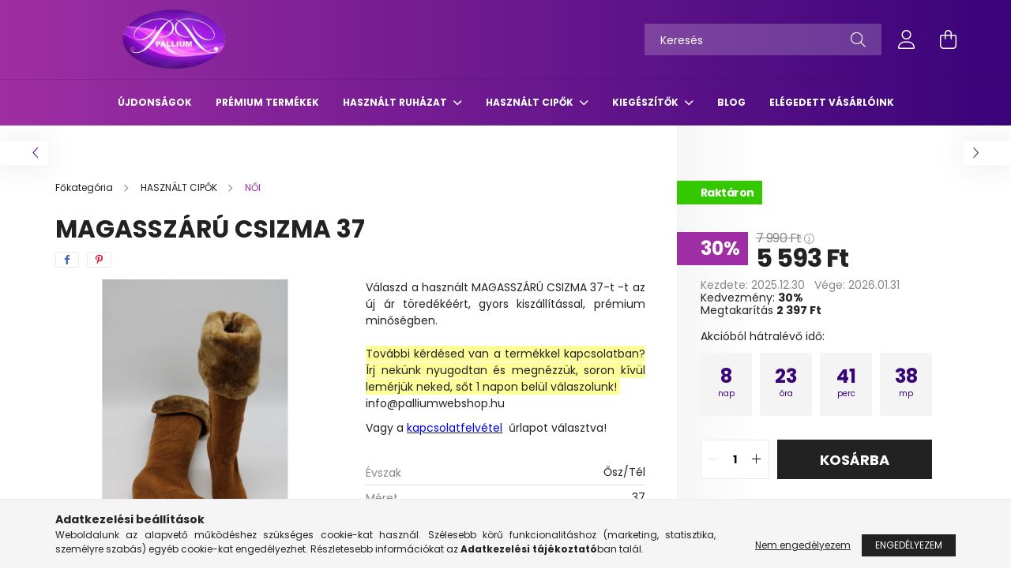

--- FILE ---
content_type: text/html; charset=UTF-8
request_url: https://palliumwebshop.hu/MAGASSZARU-CSIZMA-37
body_size: 25118
content:
<!DOCTYPE html>
<html lang="hu">
<head>
    <meta charset="utf-8">
<meta name="description" content="Ha MAGASSZÁRÚ CSIZMA 37 termékünk felkeltette érdeklődésed nézd meg webáruházunkban. Gyorsan klikkelj le ne maradj róla. Tekintsd meg széles választékunkat olda">
<meta name="robots" content="index, follow">
<meta http-equiv="X-UA-Compatible" content="IE=Edge">
<meta property="og:site_name" content="Pallium Használtruha Webshop" />
<meta property="og:title" content="MAGASSZÁRÚ CSIZMA 37 - palliumwebshop.hu - Pallium Használtr">
<meta property="og:description" content="Ha MAGASSZÁRÚ CSIZMA 37 termékünk felkeltette érdeklődésed nézd meg webáruházunkban. Gyorsan klikkelj le ne maradj róla. Tekintsd meg széles választékunkat olda">
<meta property="og:type" content="product">
<meta property="og:url" content="https://palliumwebshop.hu/MAGASSZARU-CSIZMA-37">
<meta property="og:image" content="https://palliumwebshop.hu/img/19781/IMG_12697/IMG_12697.jpg">
<meta name="facebook-domain-verification" content="27ykpl3r0jqnoqnwusmodsn3l60o6u">
<meta name="google-site-verification" content="B0yK82Bnv928V6SOFJfD1C48rdEu37oGvHqWODvk_-U">
<meta name="theme-color" content="#e81ee8">
<meta name="msapplication-TileColor" content="#e81ee8">
<meta name="mobile-web-app-capable" content="yes">
<meta name="apple-mobile-web-app-capable" content="yes">
<meta name="MobileOptimized" content="320">
<meta name="HandheldFriendly" content="true">

<title>MAGASSZÁRÚ CSIZMA 37 - palliumwebshop.hu - Pallium Használtr</title>


<script>
var service_type="shop";
var shop_url_main="https://palliumwebshop.hu";
var actual_lang="hu";
var money_len="0";
var money_thousend=" ";
var money_dec=",";
var shop_id=19781;
var unas_design_url="https:"+"/"+"/"+"palliumwebshop.hu"+"/"+"!common_design"+"/"+"custom"+"/"+"palliumwebshop.unas.hu"+"/";
var unas_design_code='0';
var unas_base_design_code='2100';
var unas_design_ver=4;
var unas_design_subver=2;
var unas_shop_url='https://palliumwebshop.hu';
var responsive="yes";
var config_plus=new Array();
config_plus['cart_redirect']=1;
config_plus['money_type']='Ft';
config_plus['money_type_display']='Ft';
var lang_text=new Array();

var UNAS = UNAS || {};
UNAS.shop={"base_url":'https://palliumwebshop.hu',"domain":'palliumwebshop.hu',"username":'palliumwebshop.unas.hu',"id":19781,"lang":'hu',"currency_type":'Ft',"currency_code":'HUF',"currency_rate":'1',"currency_length":0,"base_currency_length":0,"canonical_url":'https://palliumwebshop.hu/MAGASSZARU-CSIZMA-37'};
UNAS.design={"code":'0',"page":'product_details'};
UNAS.api_auth="0cf98a2b0555238772aac834b43670b1";
UNAS.customer={"email":'',"id":0,"group_id":0,"without_registration":0};
UNAS.shop["category_id"]="464286";
UNAS.shop["sku"]="IMG_12697";
UNAS.shop["product_id"]="385364553";
UNAS.shop["only_private_customer_can_purchase"] = false;
 

UNAS.text = {
    "button_overlay_close": `Bezár`,
    "popup_window": `Felugró ablak`,
    "list": `lista`,
    "updating_in_progress": `frissítés folyamatban`,
    "updated": `frissítve`,
    "is_opened": `megnyitva`,
    "is_closed": `bezárva`,
    "deleted": `törölve`,
    "consent_granted": `hozzájárulás megadva`,
    "consent_rejected": `hozzájárulás elutasítva`,
    "field_is_incorrect": `mező hibás`,
    "error_title": `Hiba!`,
    "product_variants": `termék változatok`,
    "product_added_to_cart": `A termék a kosárba került`,
    "product_added_to_cart_with_qty_problem": `A termékből csak [qty_added_to_cart] [qty_unit] került kosárba`,
    "product_removed_from_cart": `A termék törölve a kosárból`,
    "reg_title_name": `Név`,
    "reg_title_company_name": `Cégnév`,
    "number_of_items_in_cart": `Kosárban lévő tételek száma`,
    "cart_is_empty": `A kosár üres`,
    "cart_updated": `A kosár frissült`
};



UNAS.text["delete_from_favourites"]= `Törlés a kedvencek közül`;
UNAS.text["add_to_favourites"]= `Kedvencekhez`;






window.lazySizesConfig=window.lazySizesConfig || {};
window.lazySizesConfig.loadMode=1;
window.lazySizesConfig.loadHidden=false;

window.dataLayer = window.dataLayer || [];
function gtag(){dataLayer.push(arguments)};
gtag('js', new Date());
</script>

<script src="https://palliumwebshop.hu/!common_packages/jquery/jquery-3.2.1.js?mod_time=1690980617"></script>
<script src="https://palliumwebshop.hu/!common_packages/jquery/plugins/migrate/migrate.js?mod_time=1690980618"></script>
<script src="https://palliumwebshop.hu/!common_packages/jquery/plugins/autocomplete/autocomplete.js?mod_time=1751445028"></script>
<script src="https://palliumwebshop.hu/!common_packages/jquery/plugins/tools/overlay/overlay.js?mod_time=1759904162"></script>
<script src="https://palliumwebshop.hu/!common_packages/jquery/plugins/tools/toolbox/toolbox.expose.js?mod_time=1725517055"></script>
<script src="https://palliumwebshop.hu/!common_packages/jquery/plugins/lazysizes/lazysizes.min.js?mod_time=1690980618"></script>
<script src="https://palliumwebshop.hu/!common_packages/jquery/plugins/lazysizes/plugins/bgset/ls.bgset.min.js?mod_time=1753261540"></script>
<script src="https://palliumwebshop.hu/!common_packages/jquery/own/shop_common/exploded/common.js?mod_time=1764831094"></script>
<script src="https://palliumwebshop.hu/!common_packages/jquery/own/shop_common/exploded/common_overlay.js?mod_time=1759904162"></script>
<script src="https://palliumwebshop.hu/!common_packages/jquery/own/shop_common/exploded/common_shop_popup.js?mod_time=1759904162"></script>
<script src="https://palliumwebshop.hu/!common_packages/jquery/own/shop_common/exploded/page_product_details.js?mod_time=1751445028"></script>
<script src="https://palliumwebshop.hu/!common_packages/jquery/own/shop_common/exploded/function_favourites.js?mod_time=1725525526"></script>
<script src="https://palliumwebshop.hu/!common_packages/jquery/own/shop_common/exploded/function_recommend.js?mod_time=1751445028"></script>
<script src="https://palliumwebshop.hu/!common_packages/jquery/plugins/hoverintent/hoverintent.js?mod_time=1690980618"></script>
<script src="https://palliumwebshop.hu/!common_packages/jquery/own/shop_tooltip/shop_tooltip.js?mod_time=1759904162"></script>
<script src="https://palliumwebshop.hu/!common_packages/jquery/plugins/responsive_menu/responsive_menu-unas.js?mod_time=1690980618"></script>
<script src="https://palliumwebshop.hu/!common_design/base/002100/main.js?mod_time=1759904162"></script>
<script src="https://palliumwebshop.hu/!common_packages/jquery/plugins/flickity/v3/flickity.pkgd.min.js?mod_time=1759904162"></script>
<script src="https://palliumwebshop.hu/!common_packages/jquery/plugins/toastr/toastr.min.js?mod_time=1690980618"></script>
<script src="https://palliumwebshop.hu/!common_packages/jquery/plugins/tippy/popper-2.4.4.min.js?mod_time=1690980618"></script>
<script src="https://palliumwebshop.hu/!common_packages/jquery/plugins/tippy/tippy-bundle.umd.min.js?mod_time=1690980618"></script>
<script src="https://palliumwebshop.hu/!common_packages/jquery/plugins/photoswipe/photoswipe.min.js?mod_time=1690980618"></script>
<script src="https://palliumwebshop.hu/!common_packages/jquery/plugins/photoswipe/photoswipe-ui-default.min.js?mod_time=1690980618"></script>

<link href="https://palliumwebshop.hu/temp/shop_19781_80b9d3c6a1f4366e2e70affd1ec8317f.css?mod_time=1769087647" rel="stylesheet" type="text/css">

<link href="https://palliumwebshop.hu/MAGASSZARU-CSIZMA-37" rel="canonical">
<link href="https://palliumwebshop.hu/shop_ordered/19781/design_pic/favicon.ico" rel="shortcut icon">
<script>
        var google_consent=1;
    
        gtag('consent', 'default', {
           'ad_storage': 'denied',
           'ad_user_data': 'denied',
           'ad_personalization': 'denied',
           'analytics_storage': 'denied',
           'functionality_storage': 'denied',
           'personalization_storage': 'denied',
           'security_storage': 'granted'
        });

    
        gtag('consent', 'update', {
           'ad_storage': 'denied',
           'ad_user_data': 'denied',
           'ad_personalization': 'denied',
           'analytics_storage': 'denied',
           'functionality_storage': 'denied',
           'personalization_storage': 'denied',
           'security_storage': 'granted'
        });

        </script>
    <script async src="https://www.googletagmanager.com/gtag/js?id=UA-197136285-1"></script>    <script>
    gtag('config', 'UA-197136285-1');

          gtag('config', 'G-XC6FECSJPD');
                </script>
        <script>
    var google_analytics=1;

                gtag('event', 'view_item', {
              "currency": "HUF",
              "value": '5593',
              "items": [
                  {
                      "item_id": "IMG_12697",
                      "item_name": "MAGASSZÁRÚ CSIZMA 37",
                      "item_category": "HASZNÁLT CIPŐK/NŐI",
                      "price": '5593'
                  }
              ],
              'non_interaction': true
            });
               </script>
           <script>
        gtag('config', 'AW-358650103',{'allow_enhanced_conversions':true});
                </script>
            <script>
        var google_ads=1;

                gtag('event','remarketing', {
            'ecomm_pagetype': 'product',
            'ecomm_prodid': ["IMG_12697"],
            'ecomm_totalvalue': 5593        });
            </script>
    
    <script>
    var facebook_pixel=1;
    /* <![CDATA[ */
        !function(f,b,e,v,n,t,s){if(f.fbq)return;n=f.fbq=function(){n.callMethod?
            n.callMethod.apply(n,arguments):n.queue.push(arguments)};if(!f._fbq)f._fbq=n;
            n.push=n;n.loaded=!0;n.version='2.0';n.queue=[];t=b.createElement(e);t.async=!0;
            t.src=v;s=b.getElementsByTagName(e)[0];s.parentNode.insertBefore(t,s)}(window,
                document,'script','//connect.facebook.net/en_US/fbevents.js');

        fbq('init', '830811354509290');
                fbq('track', 'PageView', {}, {eventID:'PageView.aXK-R-X_cqMGDdssGCnUfgAAf-E'});
        
        fbq('track', 'ViewContent', {
            content_name: 'MAGASSZÁRÚ CSIZMA 37',
            content_category: 'HASZNÁLT CIPŐK > NŐI',
            content_ids: ['IMG_12697'],
            contents: [{'id': 'IMG_12697', 'quantity': '1'}],
            content_type: 'product',
            value: 5593.0000154,
            currency: 'HUF'
        }, {eventID:'ViewContent.aXK-R-X_cqMGDdssGCnUfgAAf-E'});

        
        $(document).ready(function() {
            $(document).on("addToCart", function(event, product_array){
                facebook_event('AddToCart',{
					content_name: product_array.name,
					content_category: product_array.category,
					content_ids: [product_array.sku],
					contents: [{'id': product_array.sku, 'quantity': product_array.qty}],
					content_type: 'product',
					value: product_array.price,
					currency: 'HUF'
				}, {eventID:'AddToCart.' + product_array.event_id});
            });

            $(document).on("addToFavourites", function(event, product_array){
                facebook_event('AddToWishlist', {
                    content_ids: [product_array.sku],
                    content_type: 'product'
                }, {eventID:'AddToFavourites.' + product_array.event_id});
            });
        });

    /* ]]> */
    </script>
        <!-- Tiktok pixel -->
        <script>
            !function (w, d, t) {
                w.TiktokAnalyticsObject=t;var ttq=w[t]=w[t]||[];ttq.methods=["page","track","identify","instances","debug","on","off","once","ready","alias","group","enableCookie","disableCookie"],ttq.setAndDefer=function(t,e){t[e]=function(){t.push([e].concat(Array.prototype.slice.call(arguments,0)))}};for(var i=0;i<ttq.methods.length;i++)ttq.setAndDefer(ttq,ttq.methods[i]);ttq.instance=function(t){for(var e=ttq._i[t]||[],n=0;n<ttq.methods.length;n++)ttq.setAndDefer(e,ttq.methods[n]);return e},ttq.load=function(e,n){var i="https://analytics.tiktok.com/i18n/pixel/events.js";ttq._i=ttq._i||{},ttq._i[e]=[],ttq._i[e]._u=i,ttq._t=ttq._t||{},ttq._t[e]=+new Date,ttq._o=ttq._o||{},ttq._o[e]=n||{};var o=document.createElement("script");o.type="text/javascript",o.async=!0,o.src=i+"?sdkid="+e+"&lib="+t;var a=document.getElementsByTagName("script")[0];a.parentNode.insertBefore(o,a)};

                ttq.load('CL3RGI3C77U1BIIGOLH0');
                ttq.page();
            }(window, document, 'ttq');

            
            
            
            
            
                            ttq.track('ViewContent', {
                    content_type: "product",
                    content_id: "IMG_12697",
                    content_name: "MAGASSZÁRÚ CSIZMA 37",
                    content_category: "HASZNÁLT CIPŐK|NŐI",
                    price: "5593"
                })
            
            
            $(document).ready(function () {
                $(document).on('addToCart', function (event, product) {
                    ttq.track('AddToCart', {
                        content_type: 'product',
                        content_name: product.name,
                        content_id: product.sku,
                        content_category: product.category,
                        price: product.price,
                        quantity: product.qty
                    });
                });

                $(document).on('addToFavourites', function (event, product) {
                    ttq.track('AddToWishlist', {
                        content_type: 'product',
                        content_id: product.sku,
                        content_name: product.name,
                    });
                });
            });
        </script>
        <script>
(function(i,s,o,g,r,a,m){i['BarionAnalyticsObject']=r;i[r]=i[r]||function(){
    (i[r].q=i[r].q||[]).push(arguments)},i[r].l=1*new Date();a=s.createElement(o),
    m=s.getElementsByTagName(o)[0];a.async=1;a.src=g;m.parentNode.insertBefore(a,m)
})(window, document, 'script', 'https://pixel.barion.com/bp.js', 'bp');
                    
bp('init', 'addBarionPixelId', 'BP-9IJmMKmU3L-12');
</script>
<noscript><img height='1' width='1' style='display:none' alt='' src='https://pixel.barion.com/a.gif?__ba_pixel_id=BP-9IJmMKmU3L-12&ev=contentView&noscript=1'/></noscript>
<script>
$(document).ready(function () {
     UNAS.onGrantConsent(function(){
         bp('consent', 'grantConsent');
     });
     
     UNAS.onRejectConsent(function(){
         bp('consent', 'rejectConsent');
     });

     var contentViewProperties = {
         'currency': 'HUF',
         'quantity': 1,
         'unit': 'db',
         'unitPrice': 5593.0000154,
         'category': 'HASZNÁLT CIPŐK|NŐI',
         'imageUrl': 'https://palliumwebshop.hu/img/19781/IMG_12697/440x440,r/IMG_12697.jpg?time=1662098644',
         'name': 'MAGASSZÁRÚ CSIZMA 37',
         'contentType': 'Product',
         'id': 'IMG_12697',
     }
     bp('track', 'contentView', contentViewProperties);

     UNAS.onChangeVariant(function(event,params){
         var variant = '';
         if (typeof params.variant_list1!=='undefined') variant+=params.variant_list1;
         if (typeof params.variant_list2!=='undefined') variant+='|'+params.variant_list2;
         if (typeof params.variant_list3!=='undefined') variant+='|'+params.variant_list3;
         var customizeProductProperties = {
            'contentType': 'Product',
            'currency': 'HUF',
            'id': params.sku,
            'name': 'MAGASSZÁRÚ CSIZMA 37',
            'unit': 'db',
            'unitPrice': 5593.0000154,
            'variant': variant,
            'list': 'ProductPage'
        }
        bp('track', 'customizeProduct', customizeProductProperties);
     });

     UNAS.onAddToCart(function(event,params){
         var variant = '';
         if (typeof params.variant_list1!=='undefined') variant+=params.variant_list1;
         if (typeof params.variant_list2!=='undefined') variant+='|'+params.variant_list2;
         if (typeof params.variant_list3!=='undefined') variant+='|'+params.variant_list3;
         var addToCartProperties = {
             'contentType': 'Product',
             'currency': 'HUF',
             'id': params.sku,
             'name': params.name,
             'quantity': parseFloat(params.qty_add),
             'totalItemPrice': params.qty*params.price,
             'unit': params.unit,
             'unitPrice': parseFloat(params.price),
             'category': params.category,
             'variant': variant
         };
         bp('track', 'addToCart', addToCartProperties);
     });

     UNAS.onClickProduct(function(event,params){
         UNAS.getProduct(function(result) {
             if (result.name!=undefined) {
                 var clickProductProperties  = {
                     'contentType': 'Product',
                     'currency': 'HUF',
                     'id': params.sku,
                     'name': result.name,
                     'unit': result.unit,
                     'unitPrice': parseFloat(result.unit_price),
                     'quantity': 1
                 }
                 bp('track', 'clickProduct', clickProductProperties );
             }
         },params);
     });

UNAS.onRemoveFromCart(function(event,params){
     bp('track', 'removeFromCart', {
         'contentType': 'Product',
         'currency': 'HUF',
         'id': params.sku,
         'name': params.name,
         'quantity': params.qty,
         'totalItemPrice': params.price * params.qty,
         'unit': params.unit,
         'unitPrice': parseFloat(params.price),
         'list': 'BasketPage'
     });
});

});
</script>

    <meta content="width=device-width, initial-scale=1.0" name="viewport" />
    <link rel="preconnect" href="https://fonts.gstatic.com">
    <link rel="preload" href="https://fonts.googleapis.com/css2?family=Poppins:wght@400;700&display=swap" as="style" />
    <link rel="stylesheet" href="https://fonts.googleapis.com/css2?family=Poppins:wght@400;700&display=swap" media="print" onload="this.media='all'">
    <noscript>
        <link rel="stylesheet" href="https://fonts.googleapis.com/css2?family=Poppins:wght@400;700&display=swap" />
    </noscript>
    
    
    
    
    

    
    
    
            
        
        
        
        
        
        
    
    
</head>




<body class='design_ver4 design_subver1 design_subver2' id="ud_shop_artdet">
    <div id="fb-root"></div>
    <script>
        window.fbAsyncInit = function() {
            FB.init({
                xfbml            : true,
                version          : 'v22.0'
            });
        };
    </script>
    <script async defer crossorigin="anonymous" src="https://connect.facebook.net/hu_HU/sdk.js"></script>
    <div id="image_to_cart" style="display:none; position:absolute; z-index:100000;"></div>
<div class="overlay_common overlay_warning" id="overlay_cart_add"></div>
<script>$(document).ready(function(){ overlay_init("cart_add",{"onBeforeLoad":false}); });</script>
<div id="overlay_login_outer"></div>	
	<script>
	$(document).ready(function(){
	    var login_redir_init="";

		$("#overlay_login_outer").overlay({
			onBeforeLoad: function() {
                var login_redir_temp=login_redir_init;
                if (login_redir_act!="") {
                    login_redir_temp=login_redir_act;
                    login_redir_act="";
                }

									$.ajax({
						type: "GET",
						async: true,
						url: "https://palliumwebshop.hu/shop_ajax/ajax_popup_login.php",
						data: {
							shop_id:"19781",
							lang_master:"hu",
                            login_redir:login_redir_temp,
							explicit:"ok",
							get_ajax:"1"
						},
						success: function(data){
							$("#overlay_login_outer").html(data);
							if (unas_design_ver >= 5) $("#overlay_login_outer").modal('show');
							$('#overlay_login1 input[name=shop_pass_login]').keypress(function(e) {
								var code = e.keyCode ? e.keyCode : e.which;
								if(code.toString() == 13) {		
									document.form_login_overlay.submit();		
								}	
							});	
						}
					});
								},
			top: 50,
			mask: {
	color: "#000000",
	loadSpeed: 200,
	maskId: "exposeMaskOverlay",
	opacity: 0.7
},
			closeOnClick: (config_plus['overlay_close_on_click_forced'] === 1),
			onClose: function(event, overlayIndex) {
				$("#login_redir").val("");
			},
			load: false
		});
		
			});
	function overlay_login() {
		$(document).ready(function(){
			$("#overlay_login_outer").overlay().load();
		});
	}
	function overlay_login_remind() {
        if (unas_design_ver >= 5) {
            $("#overlay_remind").overlay().load();
        } else {
            $(document).ready(function () {
                $("#overlay_login_outer").overlay().close();
                setTimeout('$("#overlay_remind").overlay().load();', 250);
            });
        }
	}

    var login_redir_act="";
    function overlay_login_redir(redir) {
        login_redir_act=redir;
        $("#overlay_login_outer").overlay().load();
    }
	</script>  
	<div class="overlay_common overlay_info" id="overlay_remind"></div>
<script>$(document).ready(function(){ overlay_init("remind",[]); });</script>

	<script>
    	function overlay_login_error_remind() {
		$(document).ready(function(){
			load_login=0;
			$("#overlay_error").overlay().close();
			setTimeout('$("#overlay_remind").overlay().load();', 250);	
		});
	}
	</script>  
	<div class="overlay_common overlay_info" id="overlay_newsletter"></div>
<script>$(document).ready(function(){ overlay_init("newsletter",[]); });</script>

<script>
function overlay_newsletter() {
    $(document).ready(function(){
        $("#overlay_newsletter").overlay().load();
    });
}
</script>
<div class="overlay_common overlay_error" id="overlay_script"></div>
<script>$(document).ready(function(){ overlay_init("script",[]); });</script>
    <script>
    $(document).ready(function() {
        $.ajax({
            type: "GET",
            url: "https://palliumwebshop.hu/shop_ajax/ajax_stat.php",
            data: {master_shop_id:"19781",get_ajax:"1"}
        });
    });
    </script>
    

<div id="container" class="no-slideshow  page_shop_artdet_IMG_12697 filter-not-exists">
            <header class="header position-relative">
            
            <div class="header-inner">
                <div class="header-container container">
                    <div class="row gutters-5 flex-nowrap justify-content-center align-items-center">
                            <div id="header_logo_img" class="js-element logo col-auto flex-shrink-1 order-2 order-xl-1" data-element-name="header_logo">
        <div class="header_logo-img-container">
            <div class="header_logo-img-wrapper">
                                                            <a href="https://palliumwebshop.hu">                        <picture>
                                                            <source media="(max-width: 575.98px)" srcset="https://palliumwebshop.hu/!common_design/custom/palliumwebshop.unas.hu/element/layout_hu_header_logo-300x80_1_small.png?time=1667749161 150w, https://palliumwebshop.hu/!common_design/custom/palliumwebshop.unas.hu/element/layout_hu_header_logo-300x80_1_small_retina.png?time=1667749161 300w" sizes="150px"/>
                                                                                        <source media="(max-width: 991.98px)" srcset="https://palliumwebshop.hu/!common_design/custom/palliumwebshop.unas.hu/element/layout_hu_header_logo-300x80_1_large.png?time=1667749161 300w, https://palliumwebshop.hu/!common_design/custom/palliumwebshop.unas.hu/element/layout_hu_header_logo-300x80_1_large_retina.png?time=1667749161 600w" sizes="300px"/>
                                                        <img                                  src="https://palliumwebshop.hu/!common_design/custom/palliumwebshop.unas.hu/element/layout_hu_header_logo-300x80_1_default.png?time=1667749161"
                                 srcset="https://palliumwebshop.hu/!common_design/custom/palliumwebshop.unas.hu/element/layout_hu_header_logo-300x80_1_default.png?time=1667749161 1x, https://palliumwebshop.hu/!common_design/custom/palliumwebshop.unas.hu/element/layout_hu_header_logo-300x80_1_default_retina.png?time=1667749161 2x"
                                 alt="Pallium Használtruha Webshop"/>
                        </picture>
                        </a>                                                </div>
        </div>
    </div>


                        <div class="header__left col-auto col-xl order-1 order-xl-2">
                            <div class="d-flex align-items-center justify-content-center">
                                <button type="button" class="hamburger__btn js-hamburger-btn dropdown--btn d-xl-none" id="hamburger__btn" aria-label="hamburger button" data-btn-for=".hamburger__dropdown">
                                    <span class="hamburger__btn-icon icon--hamburger"></span>
                                </button>
                                
                            </div>
                        </div>

                        <div class="header__right col col-xl-auto order-3 py-3 py-lg-5">
                            <div class="d-flex align-items-center justify-content-end">
                                
                                
                                <div class="search-open-btn d-block d-lg-none icon--search text-center" onclick="toggleSearch();"></div>
                                <div class="search__container">
                                    <div class="search-box position-relative ml-auto container px-0 browser-is-chrome" id="box_search_content">
    <form name="form_include_search" id="form_include_search" action="https://palliumwebshop.hu/shop_search.php" method="get">
        <div class="box-search-group mb-0">
            <input data-stay-visible-breakpoint="992" name="search" id="box_search_input" value=""
                   aria-label="Keresés" pattern=".{3,100}" title="Hosszabb kereső kifejezést írjon be!" placeholder="Keresés"
                   type="text" maxlength="100" class="ac_input form-control js-search-input" autocomplete="off" required            >
            <div class="search-box__search-btn-outer input-group-append" title="Keresés">
                <button class="search-btn" aria-label="Keresés">
                    <span class="search-btn-icon icon--search"></span>
                </button>
            </div>
            <div class="search__loading">
                <div class="loading-spinner--small"></div>
            </div>
        </div>
        <div class="search-box__mask"></div>
    </form>
    <div class="ac_results"></div>
</div>
<script>
    $(document).ready(function(){
        $(document).on('smartSearchInputLoseFocus', function(){
            if ($('.js-search-smart-autocomplete').length>0) {
                setTimeout(function(){
                    let height = $(window).height() - ($('.js-search-smart-autocomplete').offset().top - $(window).scrollTop()) - 20;
                    $('.search-smart-autocomplete').css('max-height', height + 'px');
                }, 300);
            }
        });
    });
</script>



                                </div>
                                <div class="profil__container">
                                                <div class="profile">
            <button type="button" class="profile__btn js-profile-btn dropdown--btn" id="profile__btn" data-orders="https://palliumwebshop.hu/shop_order_track.php" aria-label="profile button" data-btn-for=".profile__dropdown">
                <span class="profile__btn-icon icon--head"></span>
            </button>
        </div>
    
                                </div>
                                <div class="cart-box__container pr-3 pr-xl-0">
                                    <button class="cart-box__btn dropdown--btn" aria-label="cart button" type="button" data-btn-for=".cart-box__dropdown">
                                        <span class="cart-box__btn-icon icon--cart">
                                                <span id='box_cart_content' class='cart-box'>            </span>
                                        </span>
                                    </button>
                                </div>
                            </div>
                        </div>
                    </div>
                </div>
            </div>
                            <div class="header-menus d-none d-xl-block">
                    <div class="container text-center position-relative">
                        <ul class="main-menus d-none d-lg-flex justify-content-center text-left js-main-menus-content cat-menus level-0 plus-menus level-0" data-level="0">
                                <li class='cat-menu  is-spec-item js-cat-menu-new' data-id="new">

        <span class="cat-menu__name font-weight-bold">
                            <a class='cat-menu__link font-weight-bold' href='https://palliumwebshop.hu/ujdonsagok' >
                            Újdonságok            </a>
        </span>

            </li>
    <li class='cat-menu  js-cat-menu-764341' data-id="764341">

        <span class="cat-menu__name font-weight-bold">
                            <a class='cat-menu__link font-weight-bold' href='https://palliumwebshop.hu/spl/764341/PREMIUM-TERMEKEK' >
                            PRÉMIUM TERMÉKEK            </a>
        </span>

            </li>
    <li class='cat-menu  has-child js-cat-menu-822312' data-id="822312">

        <span class="cat-menu__name font-weight-bold">
                            <a class='cat-menu__link font-weight-bold' href='#' >
                            HASZNÁLT RUHÁZAT            </a>
        </span>

        			    <div class="cat-menu__sublist js-sublist level-1 ">
        <div class="sublist-inner js-sublist-inner ps__child--consume">
            <div class="cat-menu__sublist-inner d-flex">
                <div class="flex-grow-1">
                    <ul class="cat-menus level-1 row" data-level="cat-level-1">
                                                    <li class="col-2 mb-5 cat-menu has-child js-cat-menu-327316" data-id="327316">
                                <span class="cat-menu__name text-uppercase font-weight-bold" >
                                    <a class="cat-menu__link" href="https://palliumwebshop.hu/NOI-RUHAZAT" >
                                    NŐI HASZNÁLT RUHÁZAT
                                                                            </a>
                                </span>
                                                                        <div class="cat-menu__list level-2">
        <ul class="cat-menus level-2" data-level="cat-level-2">
                            <li class="cat-menu js-cat-menu-744965" data-id="744965">
                    <span class="cat-menu__name" >
                        <a class="cat-menu__link" href="https://palliumwebshop.hu/NOI-RUHAZAT/FELSOK" >                        FELSŐK
                                                    </a>                    </span>
                                    </li>
                            <li class="cat-menu js-cat-menu-462296" data-id="462296">
                    <span class="cat-menu__name" >
                        <a class="cat-menu__link" href="https://palliumwebshop.hu/NOI-RUHAZAT/PULOVER" >                        PULÓVER
                                                    </a>                    </span>
                                    </li>
                            <li class="cat-menu js-cat-menu-814022" data-id="814022">
                    <span class="cat-menu__name" >
                        <a class="cat-menu__link" href="https://palliumwebshop.hu/NOI-RUHAZAT/RUHA" >                        RUHA
                                                    </a>                    </span>
                                    </li>
                            <li class="cat-menu js-cat-menu-331366" data-id="331366">
                    <span class="cat-menu__name" >
                        <a class="cat-menu__link" href="https://palliumwebshop.hu/NOI-RUHAZAT/SZOKNYA" >                        SZOKNYA
                                                    </a>                    </span>
                                    </li>
                            <li class="cat-menu js-cat-menu-248828" data-id="248828">
                    <span class="cat-menu__name" >
                        <a class="cat-menu__link" href="https://palliumwebshop.hu/NOI-RUHAZAT/NADRAG" >                        NŐI NADRÁG
                                                    </a>                    </span>
                                    </li>
                            <li class="cat-menu js-cat-menu-113080" data-id="113080">
                    <span class="cat-menu__name" >
                        <a class="cat-menu__link" href="https://palliumwebshop.hu/NOI-RUHAZAT/SPORTRUHAZAT" >                        NŐI SPORTRUHÁZAT
                                                    </a>                    </span>
                                    </li>
                            <li class="cat-menu js-cat-menu-643408" data-id="643408">
                    <span class="cat-menu__name" >
                        <a class="cat-menu__link" href="https://palliumwebshop.hu/NOI-RUHAZAT/BLEZER" >                        BLÉZER
                                                    </a>                    </span>
                                    </li>
                                        <li class="cat-menu">
                    <a class="cat-menu__link cat-menu__all-cat font-s icon--a-chevron-right" href="https://palliumwebshop.hu/NOI-RUHAZAT">További kategóriák</a>
                </li>
                    </ul>
    </div>


                                                            </li>
                                                    <li class="col-2 mb-5 cat-menu has-child js-cat-menu-379300" data-id="379300">
                                <span class="cat-menu__name text-uppercase font-weight-bold" >
                                    <a class="cat-menu__link" href="https://palliumwebshop.hu/FERFI-RUHAZAT" >
                                    FÉRFI HASZNÁLT RUHÁZAT
                                                                            </a>
                                </span>
                                                                        <div class="cat-menu__list level-2">
        <ul class="cat-menus level-2" data-level="cat-level-2">
                            <li class="cat-menu js-cat-menu-615650" data-id="615650">
                    <span class="cat-menu__name" >
                        <a class="cat-menu__link" href="https://palliumwebshop.hu/FERFI-RUHAZAT/POLO" >                        PÓLÓ
                                                    </a>                    </span>
                                    </li>
                            <li class="cat-menu js-cat-menu-585953" data-id="585953">
                    <span class="cat-menu__name" >
                        <a class="cat-menu__link" href="https://palliumwebshop.hu/FERFI-RUHAZAT/ING" >                        ING
                                                    </a>                    </span>
                                    </li>
                            <li class="cat-menu js-cat-menu-726903" data-id="726903">
                    <span class="cat-menu__name" >
                        <a class="cat-menu__link" href="https://palliumwebshop.hu/FERFI-RUHAZAT/KABAT/MELLENY" >                        KABÁT/MELLÉNY
                                                    </a>                    </span>
                                    </li>
                            <li class="cat-menu js-cat-menu-933170" data-id="933170">
                    <span class="cat-menu__name" >
                        <a class="cat-menu__link" href="https://palliumwebshop.hu/FERFI-RUHAZAT/PULOVER" >                        PULÓVER
                                                    </a>                    </span>
                                    </li>
                            <li class="cat-menu js-cat-menu-455464" data-id="455464">
                    <span class="cat-menu__name" >
                        <a class="cat-menu__link" href="https://palliumwebshop.hu/FERFI-RUHAZAT/NADRAG" >                        FÉRFI NADRÁG
                                                    </a>                    </span>
                                    </li>
                            <li class="cat-menu js-cat-menu-477965" data-id="477965">
                    <span class="cat-menu__name" >
                        <a class="cat-menu__link" href="https://palliumwebshop.hu/FERFI-RUHAZAT/SPORTRUHAZAT" >                        FÉRFI SPORTRUHÁZAT
                                                    </a>                    </span>
                                    </li>
                            <li class="cat-menu js-cat-menu-174367" data-id="174367">
                    <span class="cat-menu__name" >
                        <a class="cat-menu__link" href="https://palliumwebshop.hu/FERFI-RUHAZAT/MUNKARUHA" >                        MUNKARUHA
                                                    </a>                    </span>
                                    </li>
                                </ul>
    </div>


                                                            </li>
                                                    <li class="col-2 mb-5 cat-menu has-child js-cat-menu-913667" data-id="913667">
                                <span class="cat-menu__name text-uppercase font-weight-bold" >
                                    <a class="cat-menu__link" href="https://palliumwebshop.hu/GYEREK-RUHAZAT" >
                                    GYEREK HASZNÁLT RUHÁZAT
                                                                            </a>
                                </span>
                                                                        <div class="cat-menu__list level-2">
        <ul class="cat-menus level-2" data-level="cat-level-2">
                            <li class="cat-menu js-cat-menu-584157" data-id="584157">
                    <span class="cat-menu__name" >
                        <a class="cat-menu__link" href="https://palliumwebshop.hu/GYEREK-RUHAZAT/Ujszulott-50-74" >                        Újszülött 50-74
                                                    </a>                    </span>
                                    </li>
                            <li class="cat-menu js-cat-menu-741752" data-id="741752">
                    <span class="cat-menu__name" >
                        <a class="cat-menu__link" href="https://palliumwebshop.hu/GYEREK-RUHAZAT/Kislany-80-98" >                        Kislány 80-98
                                                    </a>                    </span>
                                    </li>
                            <li class="cat-menu js-cat-menu-187498" data-id="187498">
                    <span class="cat-menu__name" >
                        <a class="cat-menu__link" href="https://palliumwebshop.hu/GYEREK-RUHAZAT/Kisfiu-80-98" >                        Kisfiú 80-98
                                                    </a>                    </span>
                                    </li>
                            <li class="cat-menu js-cat-menu-582159" data-id="582159">
                    <span class="cat-menu__name" >
                        <a class="cat-menu__link" href="https://palliumwebshop.hu/GYEREK-RUHAZAT/Lany-104-116" >                        Lány 104-116
                                                    </a>                    </span>
                                    </li>
                            <li class="cat-menu js-cat-menu-342901" data-id="342901">
                    <span class="cat-menu__name" >
                        <a class="cat-menu__link" href="https://palliumwebshop.hu/GYEREK-RUHAZAT/Fiu-104-116" >                        Fiú 104-116
                                                    </a>                    </span>
                                    </li>
                            <li class="cat-menu js-cat-menu-692583" data-id="692583">
                    <span class="cat-menu__name" >
                        <a class="cat-menu__link" href="https://palliumwebshop.hu/GYEREK-RUHAZAT/Lany-122-164" >                        Lány 122-164
                                                    </a>                    </span>
                                    </li>
                            <li class="cat-menu js-cat-menu-265499" data-id="265499">
                    <span class="cat-menu__name" >
                        <a class="cat-menu__link" href="https://palliumwebshop.hu/GYEREK-RUHAZAT/Fiu-122-164" >                        Fiú 122-164
                                                    </a>                    </span>
                                    </li>
                                </ul>
    </div>


                                                            </li>
                                            </ul>
                </div>
                            </div>
        </div>
    </div>


            </li>
    <li class='cat-menu  has-child js-cat-menu-663236' data-id="663236">

        <span class="cat-menu__name font-weight-bold">
                            <a class='cat-menu__link font-weight-bold' href='#' >
                            HASZNÁLT CIPŐK            </a>
        </span>

        			    <div class="cat-menu__sublist js-sublist level-1 ">
        <div class="sublist-inner js-sublist-inner ps__child--consume">
            <div class="cat-menu__sublist-inner d-flex">
                <div class="flex-grow-1">
                    <ul class="cat-menus level-1 row" data-level="cat-level-1">
                                                    <li class="col-2 mb-5 cat-menu has-child js-cat-menu-464286" data-id="464286">
                                <span class="cat-menu__name text-uppercase font-weight-bold" >
                                    <a class="cat-menu__link" href="https://palliumwebshop.hu/CIPOK/NOI" >
                                    NŐI
                                                                            </a>
                                </span>
                                                                        <div class="cat-menu__list level-2">
        <ul class="cat-menus level-2" data-level="cat-level-2">
                            <li class="cat-menu js-cat-menu-885027" data-id="885027">
                    <span class="cat-menu__name" >
                        <a class="cat-menu__link" href="https://palliumwebshop.hu/CIPOK/NOI/TAVASZ/NYAR" >                        TAVASZ/NYÁR
                                                    </a>                    </span>
                                    </li>
                            <li class="cat-menu js-cat-menu-653632" data-id="653632">
                    <span class="cat-menu__name" >
                        <a class="cat-menu__link" href="https://palliumwebshop.hu/CIPOK/NOI/OSZ/TEL" >                        ŐSZ/TÉL
                                                    </a>                    </span>
                                    </li>
                                </ul>
    </div>


                                                            </li>
                                                    <li class="col-2 mb-5 cat-menu has-child js-cat-menu-240696" data-id="240696">
                                <span class="cat-menu__name text-uppercase font-weight-bold" >
                                    <a class="cat-menu__link" href="https://palliumwebshop.hu/CIPOK/FERFI" >
                                    FÉRFI
                                                                            </a>
                                </span>
                                                                        <div class="cat-menu__list level-2">
        <ul class="cat-menus level-2" data-level="cat-level-2">
                            <li class="cat-menu js-cat-menu-574472" data-id="574472">
                    <span class="cat-menu__name" >
                        <a class="cat-menu__link" href="https://palliumwebshop.hu/CIPOK/FERFI/TAVASZ/NYAR" >                        TAVASZ/NYÁR
                                                    </a>                    </span>
                                    </li>
                            <li class="cat-menu js-cat-menu-205247" data-id="205247">
                    <span class="cat-menu__name" >
                        <a class="cat-menu__link" href="https://palliumwebshop.hu/CIPOK/FERFI/OSZ/TEL" >                        ŐSZ/TÉL
                                                    </a>                    </span>
                                    </li>
                                </ul>
    </div>


                                                            </li>
                                                    <li class="col-2 mb-5 cat-menu has-child js-cat-menu-117401" data-id="117401">
                                <span class="cat-menu__name text-uppercase font-weight-bold" >
                                    <a class="cat-menu__link" href="https://palliumwebshop.hu/CIPOK/GYEREK---FIU" >
                                    GYEREK - FIÚ
                                                                            </a>
                                </span>
                                                                        <div class="cat-menu__list level-2">
        <ul class="cat-menus level-2" data-level="cat-level-2">
                            <li class="cat-menu js-cat-menu-947256" data-id="947256">
                    <span class="cat-menu__name" >
                        <a class="cat-menu__link" href="https://palliumwebshop.hu/CIPOK/GYEREK/FIUTAVASZ/NYAR" >                        TAVASZ/NYÁR
                                                    </a>                    </span>
                                    </li>
                            <li class="cat-menu js-cat-menu-709920" data-id="709920">
                    <span class="cat-menu__name" >
                        <a class="cat-menu__link" href="https://palliumwebshop.hu/CIPOK/GYEREK/FIU/OSZ/TEL" >                        ŐSZ/TÉL
                                                    </a>                    </span>
                                    </li>
                                </ul>
    </div>


                                                            </li>
                                                    <li class="col-2 mb-5 cat-menu has-child js-cat-menu-387044" data-id="387044">
                                <span class="cat-menu__name text-uppercase font-weight-bold" >
                                    <a class="cat-menu__link" href="https://palliumwebshop.hu/CIPOK/GYEREK---LANY" >
                                    GYEREK - LÁNY
                                                                            </a>
                                </span>
                                                                        <div class="cat-menu__list level-2">
        <ul class="cat-menus level-2" data-level="cat-level-2">
                            <li class="cat-menu js-cat-menu-969401" data-id="969401">
                    <span class="cat-menu__name" >
                        <a class="cat-menu__link" href="https://palliumwebshop.hu/CIPOK/GYEREK/LANY/TAVASZ/NYAR" >                        TAVASZ/NYÁR
                                                    </a>                    </span>
                                    </li>
                            <li class="cat-menu js-cat-menu-417472" data-id="417472">
                    <span class="cat-menu__name" >
                        <a class="cat-menu__link" href="https://palliumwebshop.hu/CIPOK/GYEREK/LANY/OSZ/TEL" >                        ŐSZ/TÉL
                                                    </a>                    </span>
                                    </li>
                                </ul>
    </div>


                                                            </li>
                                            </ul>
                </div>
                            </div>
        </div>
    </div>


            </li>
    <li class='cat-menu  has-child js-cat-menu-688468' data-id="688468">

        <span class="cat-menu__name font-weight-bold">
                            <a class='cat-menu__link font-weight-bold' href='#' >
                            KIEGÉSZÍTŐK            </a>
        </span>

        			    <div class="cat-menu__sublist js-sublist level-1 ">
        <div class="sublist-inner js-sublist-inner ps__child--consume">
            <div class="cat-menu__sublist-inner d-flex">
                <div class="flex-grow-1">
                    <ul class="cat-menus level-1 row" data-level="cat-level-1">
                                                    <li class="col-2 mb-5 cat-menu has-child js-cat-menu-707669" data-id="707669">
                                <span class="cat-menu__name text-uppercase font-weight-bold" >
                                    <a class="cat-menu__link" href="https://palliumwebshop.hu/KIEGESZITOK/FEHERNEMU/HALORUHA" >
                                    FEHÉRNEMŰ / HÁLÓRUHA / ZOKNI / HARISNYA
                                                                            </a>
                                </span>
                                                                        <div class="cat-menu__list level-2">
        <ul class="cat-menus level-2" data-level="cat-level-2">
                            <li class="cat-menu js-cat-menu-309104" data-id="309104">
                    <span class="cat-menu__name" >
                        <a class="cat-menu__link" href="https://palliumwebshop.hu/spl/309104/MELLTARTO" >                        MELLTARTÓ
                                                    </a>                    </span>
                                    </li>
                            <li class="cat-menu js-cat-menu-708924" data-id="708924">
                    <span class="cat-menu__name" >
                        <a class="cat-menu__link" href="https://palliumwebshop.hu/sct/708924/ALSONEMU" >                        ALSÓNEMŰ
                                                    </a>                    </span>
                                    </li>
                            <li class="cat-menu js-cat-menu-630378" data-id="630378">
                    <span class="cat-menu__name" >
                        <a class="cat-menu__link" href="https://palliumwebshop.hu/spl/630378/EGYEB-ZOKNI-HALORUHA-HARISNYA" >                        EGYÉB (ZOKNI, HÁLÓRUHA, HARISNYA)
                                                    </a>                    </span>
                                    </li>
                                </ul>
    </div>


                                                            </li>
                                                    <li class="col-2 mb-5 cat-menu js-cat-menu-159961" data-id="159961">
                                <span class="cat-menu__name text-uppercase font-weight-bold" >
                                    <a class="cat-menu__link" href="https://palliumwebshop.hu/KIEGESZITOK/SAPKA/SAL/KESZTYU" >
                                    SAPKA/SÁL/KESZTYŰ
                                                                            </a>
                                </span>
                                                            </li>
                                                    <li class="col-2 mb-5 cat-menu js-cat-menu-771976" data-id="771976">
                                <span class="cat-menu__name text-uppercase font-weight-bold" >
                                    <a class="cat-menu__link" href="https://palliumwebshop.hu/KIEGESZITOK/EGYEB" >
                                    HASZNÁLT JÁTÉKOK, EGYÉB
                                                                            </a>
                                </span>
                                                            </li>
                                                    <li class="col-2 mb-5 cat-menu js-cat-menu-526308" data-id="526308">
                                <span class="cat-menu__name text-uppercase font-weight-bold" >
                                    <a class="cat-menu__link" href="https://palliumwebshop.hu/spl/526308/FURDORUHA" >
                                    FÜRDŐRUHA
                                                                            </a>
                                </span>
                                                            </li>
                                                    <li class="col-2 mb-5 cat-menu js-cat-menu-147215" data-id="147215">
                                <span class="cat-menu__name text-uppercase font-weight-bold" >
                                    <a class="cat-menu__link" href="https://palliumwebshop.hu/spl/147215/MIKULAS-RUHAK-JATEKOK" >
                                    MIKULÁS RUHÁK, JÁTÉKOK
                                                                            </a>
                                </span>
                                                            </li>
                                                    <li class="col-2 mb-5 cat-menu js-cat-menu-561880" data-id="561880">
                                <span class="cat-menu__name text-uppercase font-weight-bold" >
                                    <a class="cat-menu__link" href="https://palliumwebshop.hu/KIEGESZITOK/JELMEZ" >
                                    JELMEZ
                                                                            </a>
                                </span>
                                                            </li>
                                            </ul>
                </div>
                            </div>
        </div>
    </div>


            </li>

<script>
    $(document).ready(function () {
                    $('.cat-menu.has-child > .cat-menu__name').click(function () {
                let thisCatMenu = $(this).parent();
                let thisMainMenusContent = $('.js-main-menus-content');
                let thisCatMenuList = thisCatMenu.closest('[data-level]');
                let thisCatLevel = thisCatMenuList.data('level');

                if (thisCatLevel === "0") {
                    /*remove is-opened class form the rest menus (cat+plus)*/
                    thisMainMenusContent.find('.is-opened').not(thisCatMenu).removeClass('is-opened');
                } else {
                    /*remove is-opened class form the siblings cat menus */
                    thisCatMenuList.find('.is-opened').not(thisCatMenu).removeClass('is-opened');
                }

                if (thisCatMenu.hasClass('is-opened')) {
                    thisCatMenu.removeClass('is-opened');
                    $('html').removeClass('cat-level-' +thisCatLevel +'-is-opened');
                } else {
                    thisCatMenu.addClass('is-opened');
                    $('html').addClass('cat-level-' +thisCatLevel +'-is-opened').removeClass('menu-level-0-is-opened');
                }
            });
            });
</script>

                            			<li class="plus-menu" data-id="459902">
			<span class="plus-menu__name font-weight-bold">
									<a class="plus-menu__link" href="https://palliumwebshop.hu/blog" >
									Blog
				</a>
			</span>
					</li>
			<li class="plus-menu" data-id="641051">
			<span class="plus-menu__name font-weight-bold">
									<a class="plus-menu__link" href="https://palliumwebshop.hu/Elegedett_Vasarloink" >
									Elégedett Vásárlóink
				</a>
			</span>
					</li>
		<script>
		$(document).ready(function () {
							$('.plus-menu.has-child > .plus-menu__name').click(function () {
					var thisPlusMenu = $(this).parent();
					var thisMainMenusContent = $('.js-main-menus-content');
					var thisPlusMenuList = thisPlusMenu.closest('[data-level]');
					var thisMenuLevel = thisPlusMenuList.data('level');

					if (thisMenuLevel === "0") {
						/*remove is-opened class form the rest menus (cat+plus)*/
						thisMainMenusContent.find('.has-child.is-opened').not(thisPlusMenu).removeClass('is-opened');
					} else {
						/*remove is-opened class form the siblings plus menus */
						thisPlusMenuList.find('.has-child.is-opened').not(thisPlusMenu).removeClass('is-opened');
					}

					if (thisPlusMenu.hasClass('is-opened')) {
						thisPlusMenu.removeClass('is-opened');
						$('html').removeClass('menu-level-' + thisMenuLevel +'-is-opened');
					} else {
						thisPlusMenu.addClass('is-opened');
						$('html').addClass('menu-level-' + thisMenuLevel +'-is-opened').removeClass('cat-level-0-is-opened');
					}
				});
					});
	</script>


                        </ul>
                    </div>
                </div>
                    </header>
    
            <main class="main">
            <div class="main__content">
                                
                <div class="page_content_outer">
                    
<link rel="stylesheet" type="text/css" href="https://palliumwebshop.hu/!common_packages/jquery/plugins/photoswipe/css/default-skin.min.css">
<link rel="stylesheet" type="text/css" href="https://palliumwebshop.hu/!common_packages/jquery/plugins/photoswipe/css/photoswipe.min.css">


<script>
    var $clickElementToInitPs = '.js-init-ps';

    var initPhotoSwipeFromDOM = function() {
        var $pswp = $('.pswp')[0];
        var $psDatas = $('.photoSwipeDatas');

        $psDatas.each( function() {
            var $pics = $(this),
                getItems = function() {
                    var items = [];
                    $pics.find('a').each(function() {
                        var $this = $(this),
                            $href   = $this.attr('href'),
                            $size   = $this.data('size').split('x'),
                            $width  = $size[0],
                            $height = $size[1],
                            item = {
                                src : $href,
                                w   : $width,
                                h   : $height
                            };
                        items.push(item);
                    });
                    return items;
                };

            var items = getItems();

            $($clickElementToInitPs).on('click', function (event) {
                var $this = $(this);
                event.preventDefault();

                var $index = parseInt($this.attr('data-loop-index'));
                var options = {
                    index: $index,
                    history: false,
                    bgOpacity: 0.5,
                    shareEl: false,
                    showHideOpacity: true,
                    getThumbBoundsFn: function (index) {
                        /** azon képeről nagyítson a photoswipe, melyek láthatók
                        **/
                        var thumbnails = $($clickElementToInitPs).map(function() {
                            var $this = $(this);
                            if ($this.is(":visible")) {
                                return this;
                            }
                        }).get();
                        var thumbnail = thumbnails[index];
                        var pageYScroll = window.pageYOffset || document.documentElement.scrollTop;
                        var zoomedImgHeight = items[index].h;
                        var zoomedImgWidth = items[index].w;
                        var zoomedImgRatio = zoomedImgHeight / zoomedImgWidth;
                        var rect = thumbnail.getBoundingClientRect();
                        var zoomableImgHeight = rect.height;
                        var zoomableImgWidth = rect.width;
                        var zoomableImgRatio = (zoomableImgHeight / zoomableImgWidth);
                        var offsetY = 0;
                        var offsetX = 0;
                        var returnWidth = zoomableImgWidth;

                        if (zoomedImgRatio < 1) { /* a nagyított kép fekvő */
                            if (zoomedImgWidth < zoomableImgWidth) { /*A nagyított kép keskenyebb */
                                offsetX = (zoomableImgWidth - zoomedImgWidth) / 2;
                                offsetY = (Math.abs(zoomableImgHeight - zoomedImgHeight)) / 2;
                                returnWidth = zoomedImgWidth;
                            } else { /*A nagyított kép szélesebb */
                                offsetY = (zoomableImgHeight - (zoomableImgWidth * zoomedImgRatio)) / 2;
                            }

                        } else if (zoomedImgRatio > 1) { /* a nagyított kép álló */
                            if (zoomedImgHeight < zoomableImgHeight) { /*A nagyított kép alacsonyabb */
                                offsetX = (zoomableImgWidth - zoomedImgWidth) / 2;
                                offsetY = (zoomableImgHeight - zoomedImgHeight) / 2;
                                returnWidth = zoomedImgWidth;
                            } else { /*A nagyított kép magasabb */
                                offsetX = (zoomableImgWidth - (zoomableImgHeight / zoomedImgRatio)) / 2;
                                if (zoomedImgRatio > zoomableImgRatio) returnWidth = zoomableImgHeight / zoomedImgRatio;
                            }
                        } else { /*A nagyított kép négyzetes */
                            if (zoomedImgWidth < zoomableImgWidth) { /*A nagyított kép keskenyebb */
                                offsetX = (zoomableImgWidth - zoomedImgWidth) / 2;
                                offsetY = (Math.abs(zoomableImgHeight - zoomedImgHeight)) / 2;
                                returnWidth = zoomedImgWidth;
                            } else { /*A nagyított kép szélesebb */
                                offsetY = (zoomableImgHeight - zoomableImgWidth) / 2;
                            }
                        }

                        return {x: rect.left + offsetX, y: rect.top + pageYScroll + offsetY, w: returnWidth};
                    },
                    getDoubleTapZoom: function (isMouseClick, item) {
                        if (isMouseClick) {
                            return 1;
                        } else {
                            return item.initialZoomLevel < 0.7 ? 1 : 1.5;
                        }
                    }
                };

                var photoSwipe = new PhotoSwipe($pswp, PhotoSwipeUI_Default, items, options);
                photoSwipe.init();
            });
        });
    };
</script>

    
    
<div id='page_artdet_content' class='artdet artdet--type-1 position-relative'>

            <div class="fixed-cart bg-white js-fixed-cart" id="artdet__fixed-cart">
            <div class="container">
                <div class="row gutters-5 gutters-md-10 align-items-center py-3">
                    <div class="col-auto">
                        <img class="navbar__fixed-cart-img lazyload" width="50" height="50" src="https://palliumwebshop.hu/main_pic/space.gif" data-src="https://palliumwebshop.hu/img/19781/IMG_12697/50x50,r/IMG_12697.jpg?time=1662098644" data-srcset="https://palliumwebshop.hu/img/19781/IMG_12697/100x100,r/IMG_12697.jpg?time=1662098644 2x" alt="MAGASSZÁRÚ CSIZMA 37" />
                    </div>
                    <div class="col">
                        <div class="d-flex flex-column flex-md-row align-items-md-center">
                            <div class="fixed-cart__name line-clamp--2-12 font-weight-bold">MAGASSZÁRÚ CSIZMA 37
</div>
                                                            <div class="fixed-cart__price with-rrp ml-md-auto  has-sale-price">
                                                                            <div class="artdet__price-base product-price--base">
                                             <span class="fixed-cart__price-base-value text-muted text-line-through"><span id='price_net_brutto_IMG_12697' class='price_net_brutto_IMG_12697'>7 990</span> Ft</span>&nbsp;<span class="icon--info" data-tippy="Az áthúzott ár az árcsökkentés alkalmazását megelőző 30 nap legalacsonyabb eladási ára."></span>                                        </div>
                                                                                                                <div class="artdet__price-discount product-price--sale">
                                             
                                            <span id='price_akcio_brutto_IMG_12697' class='price_akcio_brutto_IMG_12697'>5 593</span> Ft
                                        </div>
                                                                    </div>
                                                    </div>
                    </div>
                    <div class="col-auto">
                        <button class="navbar__fixed-cart-btn btn btn-primary" type="button" onclick="$('.artdet__cart-btn').trigger('click');"  >Kosárba</button>
                    </div>
                </div>
            </div>
        </div>
        <script>
            $(document).ready(function () {
                var $itemVisibilityCheck = $(".js-main-cart-btn");
                var $stickyElement = $(".js-fixed-cart");

                $(window).scroll(function () {
                    if ($(this).scrollTop() + 60 > $itemVisibilityCheck.offset().top) {
                        $stickyElement.addClass('is-visible');
                    } else {
                        $stickyElement.removeClass('is-visible');
                    }
                });
            });
        </script>
    
            <div class="artdet__pagination-wrap">
            <div class='artdet__pagination-btn artdet__pagination-prev desktop d-none d-md-flex' onclick="product_det_prevnext('https://palliumwebshop.hu/MAGASSZARU-CSIZMA-37','?cat=464286&sku=IMG_12697&action=prev_js')">
                <div class="icon--arrow-left"></div>
            </div>
            <div class='artdet__pagination-btn artdet__pagination-next desktop d-none d-md-flex' onclick="product_det_prevnext('https://palliumwebshop.hu/MAGASSZARU-CSIZMA-37','?cat=464286&sku=IMG_12697&action=next_js')">
                <div class="icon--arrow-right"></div>
            </div>
        </div>
    
    <script>
<!--
var lang_text_warning=`Figyelem!`
var lang_text_required_fields_missing=`Kérjük töltse ki a kötelező mezők mindegyikét!`
function formsubmit_artdet() {
   cart_add("IMG_12697","",null,1)
}
$(document).ready(function(){
	select_base_price("IMG_12697",1);
	
	
});
// -->
</script>


    <form name="form_temp_artdet">


        <div class="artdet__pic-data-wrap js-product">
            <div class="container">
                <div class="row">
                    <div class='artdet__img-data-left col-md-7 col-lg-8'>
                        <div class="prev-next-breadcrumb row align-items-center">
                                                            <div class='artdet__pagination-btn artdet__pagination-prev mobile d-md-none' onclick="product_det_prevnext('https://palliumwebshop.hu/MAGASSZARU-CSIZMA-37','?cat=464286&sku=IMG_12697&action=prev_js')">
                                    <div class="icon--arrow-left"></div>
                                </div>
                                                        <div class="col text-center text-md-left">        <nav class="breadcrumb__inner  font-s cat-level-2">
        <span class="breadcrumb__item breadcrumb__home is-clickable">
            <a href="https://palliumwebshop.hu/sct/0/" class="breadcrumb-link breadcrumb-home-link" aria-label="Főkategória" title="Főkategória">
                <span class='breadcrumb__text'>Főkategória</span>
            </a>
        </span>
                    <span class="breadcrumb__item visible-on-product-list">
                                    <a href="https://palliumwebshop.hu/CIPOK" class="breadcrumb-link">
                        <span class="breadcrumb__text">HASZNÁLT CIPŐK</span>
                    </a>
                
                <script>
                    $("document").ready(function(){
                        $(".js-cat-menu-663236").addClass("is-selected");
                    });
                </script>
            </span>
                    <span class="breadcrumb__item">
                                    <a href="https://palliumwebshop.hu/CIPOK/NOI" class="breadcrumb-link">
                        <span class="breadcrumb__text">NŐI</span>
                    </a>
                
                <script>
                    $("document").ready(function(){
                        $(".js-cat-menu-464286").addClass("is-selected");
                    });
                </script>
            </span>
            </nav>
</div>
                                                            <div class='artdet__pagination-btn artdet__pagination-next mobile d-md-none' onclick="product_det_prevnext('https://palliumwebshop.hu/MAGASSZARU-CSIZMA-37','?cat=464286&sku=IMG_12697&action=next_js')">
                                    <div class="icon--arrow-right"></div>
                                </div>
                                                    </div>
                        <div class="artdet__name-wrap mb-4">
                            <div class="d-flex flex-wrap align-items-center mb-3">
                                                                <h1 class='artdet__name line-clamp--3-12 mb-0 font-weight-bold text-uppercase'>MAGASSZÁRÚ CSIZMA 37
</h1>
                            </div>

                                                                                        <div class="artdet__social font-s d-flex align-items-center">
                                                                                                                        <button class="artdet__social-icon artdet__social-icon--facebook" type="button" aria-label="facebook" data-tippy="facebook" onclick='window.open("https://www.facebook.com/sharer.php?u=https%3A%2F%2Fpalliumwebshop.hu%2FMAGASSZARU-CSIZMA-37")'></button>
                                                                                    <button class="artdet__social-icon artdet__social-icon--pinterest" type="button" aria-label="pinterest" data-tippy="pinterest" onclick='window.open("http://www.pinterest.com/pin/create/button/?url=https%3A%2F%2Fpalliumwebshop.hu%2FMAGASSZARU-CSIZMA-37&media=https%3A%2F%2Fpalliumwebshop.hu%2Fimg%2F19781%2FIMG_12697%2FIMG_12697.jpg&description=MAGASSZ%C3%81R%C3%9A+CSIZMA+37")'></button>
                                                                                                                                                        <div class="artdet__social-icon artdet__social-icon--fb-like d-flex"><div class="fb-like" data-href="https://palliumwebshop.hu/MAGASSZARU-CSIZMA-37" data-width="95" data-layout="button_count" data-action="like" data-size="small" data-share="false" data-lazy="true"></div><style type="text/css">.fb-like.fb_iframe_widget > span { height: 21px !important; }</style></div>
                                                                    </div>
                                                    </div>
                        <div class="row">
                            <div class="artdet__img-outer col-xl-6">
                                		                                <div class='artdet__img-inner has-image'>
                                                                        
                                    <div class="artdet__alts js-alts carousel mb-5" data-flickity='{ "cellAlign": "left", "contain": true, "lazyLoad": true, "watchCSS": true }'>
                                        <div class="carousel-cell artdet__alt-img js-init-ps" data-loop-index="0">
                                            		                                            <img class="artdet__img-main" width="440" height="440"
                                                 src="https://palliumwebshop.hu/img/19781/IMG_12697/440x440,r/IMG_12697.jpg?time=1662098644"
                                                 srcset="https://palliumwebshop.hu/img/19781/IMG_12697/616x616,r/IMG_12697.jpg?time=1662098644 1.4x"                                                  alt="MAGASSZÁRÚ CSIZMA 37" title="MAGASSZÁRÚ CSIZMA 37" id="main_image" />
                                        </div>
                                                                                                                                    <div class="carousel-cell artdet__alt-img js-init-ps d-lg-none" data-loop-index="1">
                                                    <img class="artdet__img--alt carousel__lazy-image" width="440" height="440"
                                                         src="https://palliumwebshop.hu/main_pic/space.gif"
                                                         data-flickity-lazyload-src="https://palliumwebshop.hu/img/19781/IMG_12697_altpic_1/440x440,r/IMG_12697.jpg?time=1662098644"
                                                                                                                            data-flickity-lazyload-srcset="https://palliumwebshop.hu/img/19781/IMG_12697_altpic_1/616x616,r/IMG_12697.jpg?time=1662098644 1.4x"
                                                                                                                     alt="MAGASSZÁRÚ CSIZMA 37" title="MAGASSZÁRÚ CSIZMA 37" />
                                                </div>
                                                                                                                        </div>

                                                                            <div class="artdet__img-thumbs d-none d-lg-block mb-5">
                                            <div class="row gutters-5">
                                                <div class="col-md-4 d-none">
                                                    <div class="artdet__img--thumb-wrap">
                                                        <img class="artdet__img--thumb-main lazyload" width="140" height="140"
                                                             src="https://palliumwebshop.hu/main_pic/space.gif"
                                                             data-src="https://palliumwebshop.hu/img/19781/IMG_12697/140x140,r/IMG_12697.jpg?time=1662098644"
                                                                                                                          data-srcset="https://palliumwebshop.hu/img/19781/IMG_12697/280x280,r/IMG_12697.jpg?time=1662098644 2x"
                                                                                                                          alt="MAGASSZÁRÚ CSIZMA 37" title="MAGASSZÁRÚ CSIZMA 37" />
                                                    </div>
                                                </div>
                                                                                                <div class="col-md-4">
                                                    <div class="artdet__img--thumb-wrap js-init-ps" data-loop-index="1">
                                                        <img class="artdet__img--thumb lazyload" width="140" height="140"
                                                             src="https://palliumwebshop.hu/main_pic/space.gif"
                                                             data-src="https://palliumwebshop.hu/img/19781/IMG_12697_altpic_1/140x140,r/IMG_12697.jpg?time=1662098644"
                                                                                                                          data-srcset="https://palliumwebshop.hu/img/19781/IMG_12697_altpic_1/280x280,r/IMG_12697.jpg?time=1662098644 2x"
                                                                                                                          alt="MAGASSZÁRÚ CSIZMA 37" title="MAGASSZÁRÚ CSIZMA 37" />
                                                    </div>
                                                </div>
                                                                                            </div>
                                        </div>
                                    
                                                                            <script>
                                            $(document).ready(function() {
                                                initPhotoSwipeFromDOM();
                                            });
                                        </script>

                                        <div class="photoSwipeDatas invisible">
                                            <a href="https://palliumwebshop.hu/img/19781/IMG_12697/IMG_12697.jpg?time=1662098644" data-size="666x999"></a>
                                                                                                                                                                                                        <a href="https://palliumwebshop.hu/img/19781/IMG_12697_altpic_1/IMG_12697.jpg?time=1662098644" data-size="666x999"></a>
                                                                                                                                                                                        </div>
                                                                    </div>
                                		                            </div>
                            <div class='artdet__data-left col-xl-6'>
                                                                    <div id="artdet__short-descrition" class="artdet__short-descripton mb-5">
                                        <div class="artdet__short-descripton-content text-justify font-s font-sm-m mb-3">Válaszd a használt MAGASSZÁRÚ CSIZMA 37-t  -t az új ár töredékéért, gyors kiszállítással, prémium minőségben.<br /><p><br /><span style="background-color: #ffff99;">További kérdésed van a termékkel kapcsolatban? Írj nekünk nyugodtan és megnézzük, soron kívül lemérjük neked, sőt 1 napon belül válaszolunk! </span><br /><a href="mailto:info@palliumwebshop.hu">info@palliumwebshop.hu</a></p>
<p>Vagy a <a href="https://palliumwebshop.hu/shop_contact.php"><span style="text-decoration: underline;"><span style="color: #0000ff;">kapcsolatfelvétel</span></span> </a> űrlapot választva!</p></div>
                                                                            </div>
                                
                                                                    <div id="artdet__param-spec" class="mb-5">
                                        <div class="artdet__spec-params mb-3">
                                                                                <div class="artdet__spec-param py-2 product_param_type_enummore" id="page_artdet_product_param_spec_879257" >
                    <div class="row gutters-10 align-items-center text-left">
                        <div class="col-5">
                            <div class="artdet__spec-param-title d-inline-block position-relative">
                                <span class="param-name text-muted">Évszak</span>                            </div>
                        </div>
                        <div class="col-7">
                            <div class="artdet__spec-param-value text-right">
                                                                    Ősz/Tél
                                                            </div>
                        </div>
                    </div>
                </div>
                                                <div class="artdet__spec-param py-2 product_param_type_text" id="page_artdet_product_param_spec_672159" >
                    <div class="row gutters-10 align-items-center text-left">
                        <div class="col-5">
                            <div class="artdet__spec-param-title d-inline-block position-relative">
                                <span class="param-name text-muted">Méret</span>                            </div>
                        </div>
                        <div class="col-7">
                            <div class="artdet__spec-param-value text-right">
                                                                    37
                                                            </div>
                        </div>
                    </div>
                </div>
                                                <div class="artdet__spec-param py-2 product_param_type_text" id="page_artdet_product_param_spec_672157" >
                    <div class="row gutters-10 align-items-center text-left">
                        <div class="col-5">
                            <div class="artdet__spec-param-title d-inline-block position-relative">
                                <span class="param-name text-muted">Szín</span>                            </div>
                        </div>
                        <div class="col-7">
                            <div class="artdet__spec-param-value text-right">
                                                                    BARNA
                                                            </div>
                        </div>
                    </div>
                </div>
                                                <div class="artdet__spec-param py-2 product_param_type_text" id="page_artdet_product_param_spec_672163" >
                    <div class="row gutters-10 align-items-center text-left">
                        <div class="col-5">
                            <div class="artdet__spec-param-title d-inline-block position-relative">
                                <span class="param-name text-muted">Márka</span>                            </div>
                        </div>
                        <div class="col-7">
                            <div class="artdet__spec-param-value text-right">
                                                                    EGYÉB MÁRKA
                                                            </div>
                        </div>
                    </div>
                </div>
                                                <div class="artdet__spec-param py-2 product_param_type_text" id="page_artdet_product_param_spec_711562" >
                    <div class="row gutters-10 align-items-center text-left">
                        <div class="col-5">
                            <div class="artdet__spec-param-title d-inline-block position-relative">
                                <span class="param-name text-muted">Állapot</span><span class="param-details-icon icon--info ml-2" data-tippy="&lt;p&gt;A termék minőségi jellemzése&lt;/p&gt;"></span>                            </div>
                        </div>
                        <div class="col-7">
                            <div class="artdet__spec-param-value text-right">
                                                                    ÚJSZERŰ
                                                            </div>
                        </div>
                    </div>
                </div>
                                                <div class="artdet__spec-param py-2 product_param_type_link_text" id="page_artdet_product_param_spec_711584" >
                    <div class="row gutters-10 align-items-center text-left">
                        <div class="col-5">
                            <div class="artdet__spec-param-title d-inline-block position-relative">
                                <span class="param-name text-muted">Mérettáblázat</span>                            </div>
                        </div>
                        <div class="col-7">
                            <div class="artdet__spec-param-value text-right">
                                                                    <a href='https://palliumwebshop.hu/merettablazat' rel='nofollow' target='_blank' class='text_normal'>Mérettáblázat megtekintése.</a>
                                                            </div>
                        </div>
                    </div>
                </div>
                        
                                        </div>
                                                                                <div class="scroll-to-wrap">
                                            <a class="scroll-to icon--a-chevron-right" data-scroll="#artdet__datas" href="#">További adatok</a>
                                        </div>
                                                                            </div>
                                
                                
                                                            </div>
                        </div>
                    </div>
                    <div class='artdet__data-right col-md-5 col-lg-4'>
                        <div class="artdet__data-right-inner pt-5">
                                                            <div class="artdet__badges mb-5">
                                                                            <div class="artdet__stock-wrap">
                                            <div class="artdet__stock position-relative badge badge--stock pl-0 pr-3 w-auto  on-stock">
                                                <div class="artdet__stock-text product-stock-text"
                                                    >
                                                    <div class="artdet__stock-title product-stock-title">
                                                                                                                                                                                    Raktáron
                                                            
                                                                                                                                                                        </div>
                                                </div>
                                            </div>
                                        </div>
                                    
                                                                    </div>
                            
                            
                            
                            
                            
                                                            <div class="artdet__price-datas mb-3">
                                    <div class="artdet__prices d-flex mb-3">
                                                                                    <div class="artdet__sale badge--sale mr-3 d-inline-flex align-items-center pr-3">
                                                <span class="js-sale-percent-IMG_12697" data-percent="%">30</span>
                                            </div>
                                        
                                        <div class="artdet__price-base-and-sale with-rrp  has-sale-price">
                                                                                            <div class="artdet__price-base product-price--base">
                                                     <span class="fixed-cart__price-base-value text-line-through"><span id='price_net_brutto_IMG_12697' class='price_net_brutto_IMG_12697'>7 990</span> Ft</span>&nbsp;<span class="icon--info" data-tippy="Az áthúzott ár az árcsökkentés alkalmazását megelőző 30 nap legalacsonyabb eladási ára."></span>                                                </div>
                                                                                                                                        <div class="artdet__price-discount product-price--sale">
                                                     
                                                    <span id='price_akcio_brutto_IMG_12697' class='price_akcio_brutto_IMG_12697'>5 593</span> Ft
                                                </div>
                                                                                    </div>
                                    </div>
                                    
                                                                            <div class="artdet__price-discount-period line-height-12 text-muted">
                                            <span class="artdet__price-discount-period-start">Kezdete: 2025.12.30</span>&nbsp;&nbsp;
                                            <span class="artdet__price-discount-period-end">
                                                                                                    Vége: 2026.01.31
                                                                                            </span>
                                        </div>
                                    
                                                                            <div class="artdet__discount-texts line-height-12">
                                            <div class="artdet__discount-rate">
                                                <span class="artdet__discount-rate__title">Kedvezmény: </span>
                                                <span class="artdet__discount-rate__value font-weight-bold js-sale-percent-IMG_12697" data-percent="%">30</span>
                                            </div>
                                            <div class="artdet__discount-saving">
                                                <span class="artdet__discount-saving__title">Megtakarítás</span>
                                                <span class="artdet__discount-saving__value font-weight-bold">2 397 Ft</span>
                                            </div>
                                        </div>
                                    
                                                                            <div class="artdet__countdown my-4 countdown--animated">
                                            <div class="cd__label mb-3">Akcióból hátralévő idő:</div>
                                            <div id="cd_custom" class="">
                                                <div class='cd_day'>
                                                    <div class='cd_wrap'>
                                                        <span class='cd_num'></span>
                                                        <span class='cd_txt'>nap</span>
                                                    </div>
                                                </div>
                                                <div class='cd_hour'>
                                                    <div class='cd_wrap'>
                                                        <span class='cd_num'></span>
                                                        <span class='cd_txt'>óra</span>
                                                    </div>
                                                </div>
                                                <div class='cd_min'>
                                                    <div class='cd_wrap'>
                                                        <span class='cd_num'></span>
                                                        <span class='cd_txt'>perc</span>
                                                    </div>
                                                </div>
                                                <div class='cd_sec'>
                                                    <div class='cd_wrap'>
                                                        <span class='cd_num'></span>
                                                        <span class='cd_txt'>mp</span>
                                                    </div>
                                                </div>
                                            </div>
                                            <script>
                                                function startSaleCountdown($saleStart,$saleEnd,$textDay,$textHour,$textMin,$textSec){
                                                    var countDownDate = new Date($saleEnd).getTime();
                                                    var countStartDate = new Date($saleStart);
                                                    var daysdiff = Math.floor((countDownDate - countStartDate) / (1000 * 60 * 60 * 24));
                                                    var cd_color_front=$("#cd_color_front").css("background-color");
                                                    var cd_color_back=$("#cd_color_back").css("background-color");
                                                    var initialized = false;

                                                    function startSaleCountdownRefresh() {
                                                        var now = new Date().getTime();
                                                        var distance = countDownDate - now;
                                                        var cdEl = document.getElementById("cd_custom");

                                                        var days = Math.floor(distance / (1000 * 60 * 60 * 24));
                                                        var hours = Math.floor((distance % (1000 * 60 * 60 * 24)) / (1000 * 60 * 60));
                                                        var minutes = Math.floor((distance % (1000 * 60 * 60)) / (1000 * 60));
                                                        var seconds = Math.floor((distance % (1000 * 60)) / 1000);

                                                        hours = (hours < 10 ? "0" : "") + hours;
                                                        minutes = (minutes < 10 ? "0" : "") + minutes;
                                                        seconds = (seconds < 10 ? "0" : "") + seconds;

                                                        cdEl.innerHTML = "<div class='cd_day'><div class='cd_wrap'><span class='cd_num'>" + days + "</span><span class='cd_txt'>" + $textDay + "</span></div></div><div class='cd_hour'><div class='cd_wrap'><span class='cd_num'>" + hours + "</span><span class='cd_txt'>" + $textHour + "</span></div></div><div class='cd_min'><div class='cd_wrap'><span class='cd_num'>" + minutes + "</span><span class='cd_txt'>" + $textMin + "</span></div></div><div class='cd_sec'><div class='cd_wrap'><span class='cd_num'>" + seconds + "</span><span class='cd_txt'>" + $textSec + "</span></div></div>";

                                                                                                                if (!initialized) {
                                                            $(cdEl).addClass('is-initialized');
                                                            initialized = true;
                                                        }
                                                                                                            }

                                                    startSaleCountdownRefresh();
                                                    setInterval(startSaleCountdownRefresh,1000);
                                                }

                                                startSaleCountdown(
                                                    'Dec 30, 2025 00:00:00',
                                                    'Feb 1, 2026 00:00:00',
                                                    'nap',
                                                    'óra',
                                                    'perc',
                                                    'mp'
                                                );
                                            </script>
                                        </div>
                                    
                                                                    </div>
                            
                                                                                                <div id='artdet__cart' class='artdet__cart d-flex align-items-center justify-content-center my-5 js-main-cart-btn'>
                                        <div class="artdet__cart-btn-input-wrap bg-white d-flex justify-content-center align-items-center h-100 border mr-3 page_qty_input_outer">
                                            <button type='button' class='qtyminus_common qty_disable' aria-label="quantity minus"></button>
                                            <input name="db" id="db_IMG_12697" type="number" value="1" class="artdet__cart-input page_qty_input" data-min="1" data-max="999999" data-step="1" step="1" aria-label="quantity input">
                                            <button type='button' class='qtyplus_common' aria-label="quantity plus"></button>
                                        </div>
                                        <div class='artdet__cart-btn-wrap h-100 flex-grow-1 usn'>
                                            <button class="artdet__cart-btn btn btn-lg btn-primary btn-block js-main-product-cart-btn" type="button" onclick="cart_add('IMG_12697','',null,1);"   data-cartadd="cart_add('IMG_12697','',null,1);">Kosárba</button>
                                        </div>
                                    </div>
                                                            
                                                        <div class="artdet__virtual-point-highlighted mb-5">
                                <span class="artdet__virtual-point-highlighted__title">A vásárlás után járó pontok:</span>
                                <span class="artdet__virtual-point-highlighted__content font-weight-bold">56 Ft</span>
                            </div>
                            
                            

                            
                            
                                                            <div id="artdet__functions" class="artdet__function d-flex mb-5">
                                                                            <div class='product__func-btn favourites-btn page_artdet_func_favourites_IMG_12697 page_artdet_func_favourites_outer_IMG_12697' onclick='add_to_favourites("","IMG_12697","page_artdet_func_favourites","page_artdet_func_favourites_outer","385364553");' id='page_artdet_func_favourites' role="button" aria-label="Kedvencekhez" data-tippy="Kedvencekhez">
                                            <div class="product__func-icon favourites__icon icon--favo"></div>
                                        </div>
                                                                                                                                                                                        <div class="product__func-btn artdet-func-recommend" onclick='recommend_dialog("IMG_12697");' id='page_artdet_func_recommend' role="button" aria-label="Ajánlom" data-tippy="Ajánlom">
                                            <div class="product__func-icon icon--mail"></div>
                                        </div>
                                                                                                                <div class="product__func-btn artdet-func-question" onclick='popup_question_dialog("IMG_12697");' id='page_artdet_func_question' role="button" aria-label="Kérdés a termékről" data-tippy="Kérdés a termékről">
                                            <div class="product__func-icon icon--question"></div>
                                        </div>
                                                                    </div>
                                                    </div>
                    </div>
                </div>
            </div>
        </div>

        <div class="artdet__full-width-section container">
            <div class="row">
                <div class="col-12 col-xl-8">
                    
                    
                    
                                        <div id="artdet__datas" class="data main-block">
                        <div class="data__title main-title-left">Adatok</div>
                        <div class="data__items font-xs font-sm-m row gutters-15 gutters-xl-20">
                                                        
                            
                            
                                                        <div class="data__item col-md-6 data__item-sku">
                                <div class="row no-gutters h-100 align-items-center py-3">
                                    <div class="data__item-title col-5">Cikkszám</div>
                                    <div class="data__item-value col-7 text-right">IMG_12697</div>
                                </div>
                            </div>
                            
                            
                            
                            
                            
                                                    </div>
                    </div>
                    
                    
                    
                                            <div id="artdet__art-forum" class="art-forum js-reviews-content main-block">
                            <div class="art-forum__title main-title-left">Vélemények</div>
                            <div class="art-forum__content">
                                                                                                            <div class="artforum__be-the-first text-center h4">Legyen Ön az első, aki véleményt ír!</div>
                                        <div class="artforum__write-your-own-opinion fs-0 text-center mt-4">
                                            <a class="product-review__write-review-btn btn btn-secondary" href="https://palliumwebshop.hu/shop_artforum.php?cikk=IMG_12697">Véleményt írok</a>
                                        </div>
                                                                                                </div>
                        </div>
                    
                    
                                            <section id="artdet__similar-products" class="similar-products js-similar-products d-none">
                            <div class="similar-products__inner main-block">
                                <div class="similar-products__title main-title-left">Hasonló termékek</div>
                            </div>
                            <script>
                                $(document).ready(function(){
                                    let elSimiProd =  $(".js-similar-products");

                                    $.ajax({
                                        type: 'GET',
                                        url: 'https://palliumwebshop.hu/shop_ajax/ajax_related_products.php?get_ajax=1&cikk=IMG_12697&type=similar&change_lang=hu&artdet_version=1',
                                        beforeSend:function(){
                                            elSimiProd.addClass('ajax-loading');
                                        },
                                        success:function(data){
                                            if (data !== '' && data !== 'no') {
                                                elSimiProd.removeClass('d-none ajax-loading').addClass('ajax-loaded');
                                                elSimiProd.find('.similar-products__title').after(data);
                                            }
                                        }
                                    });
                                });
                            </script>
                        </section>
                    
                    
                </div>
                <div class="col-xl-4 d-none d-xl-block">
                    <div class="full-width-right w-100 h-100"></div>
                </div>
            </div>
        </div>

    </form>


    
        <div class="pswp" tabindex="-1" role="dialog" aria-hidden="true">
        <div class="pswp__bg"></div>
        <div class="pswp__scroll-wrap">
            <div class="pswp__container">
                <div class="pswp__item"></div>
                <div class="pswp__item"></div>
                <div class="pswp__item"></div>
            </div>
            <div class="pswp__ui pswp__ui--hidden">
                <div class="pswp__top-bar">
                    <div class="pswp__counter"></div>
                    <button class="pswp__button pswp__button--close"></button>
                    <button class="pswp__button pswp__button--fs"></button>
                    <button class="pswp__button pswp__button--zoom"></button>
                    <div class="pswp__preloader">
                        <div class="pswp__preloader__icn">
                            <div class="pswp__preloader__cut">
                                <div class="pswp__preloader__donut"></div>
                            </div>
                        </div>
                    </div>
                </div>
                <div class="pswp__share-modal pswp__share-modal--hidden pswp__single-tap">
                    <div class="pswp__share-tooltip"></div>
                </div>
                <button class="pswp__button pswp__button--arrow--left"></button>
                <button class="pswp__button pswp__button--arrow--right"></button>
                <div class="pswp__caption">
                    <div class="pswp__caption__center"></div>
                </div>
            </div>
        </div>
    </div>
    </div>
                </div>
            </div>
        </main>
    
            <footer>
            <div class="footer">
                <div class="footer-container container-max-xxl">
                    <div class="footer__navigation">
                        <div class="d-flex flex-wrap">
                            <div class="footer__left mb-5 mb-xl-0">
                                <nav class="footer__nav footer__nav-1 mb-5 mb-lg-3">
                                        <div class="js-element footer_v2_menu_1 mb-5" data-element-name="footer_v2_menu_1">
                    <div class="footer__header h5">
                Pallium Trend Kft
            </div>
                                        <p><a href="https://maps.google.com/?q=3711+Szirmabeseny%C5%91%2C+Bart%C3%B3k+B%C3%A9la+u+25" target="_blank">3711 Szirmabesenyő, Bartók Béla u 25</a></p>
                                <p><a href="tel:+36306514130" target="_blank">+36306514130</a></p>
                                <p><a href="mailto:info@palliumwebshop.hu" target="_blank">info@palliumwebshop.hu</a></p>
            </div>


                                    <div class="footer_social footer_v2_social">
                                        <ul class="footer__list d-flex list--horizontal justify-content-end">
                                                        <li class="js-element footer_v2_social-list-item" data-element-name="footer_v2_social"><p><a href="https://www.facebook.com/Pallium-Haszn%C3%A1ltruha-%C3%9Czleth%C3%A1l%C3%B3zat-226533587822374" target="_blank" rel="noopener">facebook</a></p></li>
    

                                            <li><button type="button" class="cookie-alert__btn-open btn btn-text icon--cookie" id="cookie_alert_close" onclick="cookie_alert_action(0,-1)" title="Adatkezelési beállítások"></button></li>
                                        </ul>
                                    </div>
                                </nav>
                            </div>
                            <div class="footer__right d-flex flex-wrap">
                                <nav class="footer__nav footer__nav-2 mb-5 mb-lg-3">    <div class="js-element footer_v2_menu_2 " data-element-name="footer_v2_menu_2">
                    <div class="footer__header h5">
                Vásárlói fiók
            </div>
                                        
<ul>
<li><a href="javascript:overlay_login();">Belépés</a></li>
<li><a href="https://palliumwebshop.hu/shop_reg.php">Regisztráció</a></li>
<li><a href="https://palliumwebshop.hu/shop_order_track.php">Profilom</a></li>
<li><a href="https://palliumwebshop.hu/shop_cart.php">Kosár</a></li>
<li><a href="https://palliumwebshop.hu/shop_order_track.php?tab=favourites">Kedvenceim</a></li>
</ul>
            </div>

</nav>
                                <nav class="footer__nav footer__nav-3 mb-5 mb-lg-3">    <div class="js-element footer_v2_menu_3 " data-element-name="footer_v2_menu_3">
                    <div class="footer__header h5">
                Információk
            </div>
                                        <ul>
<li><a href="https://palliumwebshop.hu/shop_help.php?tab=terms">Általános szerződési feltételek</a></li>
<li><a href="https://palliumwebshop.hu/shop_help.php?tab=privacy_policy">Adatkezelési tájékoztató</a></li>
<li><a href="https://palliumwebshop.hu/shop_contact.php?tab=payment">Fizetés</a></li>
<li><a href="https://palliumwebshop.hu/shop_contact.php?tab=shipping">Szállítás</a></li>
<li><a href="https://palliumwebshop.hu/shop_contact.php">Elérhetőségek</a></li>
<li><a href="https://palliumwebshop.hu/shop_ordered/19781/pic/elallasi.pdf">Elállási nyilatkozat</a></li>
</ul>
            </div>

</nav>
                            </div>
                        </div>
                    </div>
                </div>
                <script>	$(document).ready(function () {			$("#provider_link_click").click(function(e) {			window.open("https://unas.hu/?utm_source=19781&utm_medium=ref&utm_campaign=shop_provider");		});	});</script><a id='provider_link_click' href='#' class='text_normal has-img' title='Webáruház készítés'><img src='https://palliumwebshop.hu/!common_design/own/image/logo_unas_dark.png' width='60' height='16' srcset='https://palliumwebshop.hu/!common_design/own/image/logo_unas_dark_2x.png 2x' alt='Webáruház készítés' title='Webáruház készítés' loading='lazy'></a>
            </div>

            <div class="partners">
                <div class="partners__container container d-flex flex-wrap align-items-center justify-content-center">
                    
                    <div class="checkout__box d-inline-flex flex-wrap align-items-center justify-content-center my-3 text-align-center" >
        <div class="checkout__item m-2">
                <a href="https://www.barion.com/" target="_blank" class="checkout__link" rel="nofollow noopener">
                    <img class="checkout__img lazyload" title="A kényelmes és biztonságos online fizetést a Barion Payment Zrt. biztosítja, MNB engedély száma: H-EN-I-1064/2013. Bankkártya adatai áruházunkhoz nem jutnak el." alt="A kényelmes és biztonságos online fizetést a Barion Payment Zrt. biztosítja, MNB engedély száma: H-EN-I-1064/2013. Bankkártya adatai áruházunkhoz nem jutnak el."
                 src="https://palliumwebshop.hu/main_pic/space.gif" data-src="https://palliumwebshop.hu/!common_design/own/image/logo/checkout/logo_checkout_barion_com_box.png" data-srcset="https://palliumwebshop.hu/!common_design/own/image/logo/checkout/logo_checkout_barion_com_box-2x.png 2x"
                 width="397" height="40"
                 style="width:397px;max-height:40px;"
            >
                </a>
            </div>
    </div>
                    
                </div>
            </div>
        </footer>
    
                <div class="hamburger__dropdown dropdown--content" data-content-for=".profile__btn" data-content-direction="left">
            <div class="hamburger__btn-close btn-close" data-close-btn-for=".hamburger__btn, .hamburger__dropdown"></div>
            <div class="hamburger__dropdown-inner d-flex flex-column h-100">
                <div id="responsive_cat_menu"><div id="responsive_cat_menu_content"><script>var responsive_menu='$(\'#responsive_cat_menu ul\').responsive_menu({ajax_type: "GET",ajax_param_str: "cat_key|aktcat",ajax_url: "https://palliumwebshop.hu/shop_ajax/ajax_box_cat.php",ajax_data: "master_shop_id=19781&lang_master=hu&get_ajax=1&type=responsive_call&box_var_name=shop_cat&box_var_responsive=yes&box_var_scroll_top=no&box_var_section=content&box_var_highlight=yes&box_var_type=normal&box_var_multilevel_id=responsive_cat_menu",menu_id: "responsive_cat_menu",scroll_top: "no"});'; </script><div class="responsive_menu"><div class="responsive_menu_nav"><div class="responsive_menu_navtop"><div class="responsive_menu_back "></div><div class="responsive_menu_title ">&nbsp;</div><div class="responsive_menu_close "></div></div><div class="responsive_menu_navbottom"></div></div><div class="responsive_menu_content"><ul style="display:none;"><li><a href="https://palliumwebshop.hu/ujdonsagok" class="text_small">Újdonságok</a></li><li><span class="ajax_param">764341|464286</span><a href="https://palliumwebshop.hu/spl/764341/PREMIUM-TERMEKEK" class="text_small resp_clickable" onclick="return false;">PRÉMIUM TERMÉKEK</a></li><li><div class="next_level_arrow"></div><span class="ajax_param">822312|464286</span><a href="https://palliumwebshop.hu/sct/822312/HASZNALT-RUHAZAT" class="text_small has_child resp_clickable" onclick="return false;">HASZNÁLT RUHÁZAT</a></li><li class="active_menu"><div class="next_level_arrow"></div><span class="ajax_param">663236|464286</span><a href="https://palliumwebshop.hu/CIPOK" class="text_small has_child resp_clickable" onclick="return false;">HASZNÁLT CIPŐK</a></li><li><div class="next_level_arrow"></div><span class="ajax_param">688468|464286</span><a href="https://palliumwebshop.hu/KIEGESZITOK" class="text_small has_child resp_clickable" onclick="return false;">KIEGÉSZÍTŐK</a></li><li class="responsive_menu_item_page"><span class="ajax_param">9999999459902|0</span><a href="https://palliumwebshop.hu/blog" class="text_small responsive_menu_page resp_clickable" onclick="return false;" target="_top">Blog</a></li><li class="responsive_menu_item_page"><span class="ajax_param">9999999641051|0</span><a href="https://palliumwebshop.hu/Elegedett_Vasarloink" class="text_small responsive_menu_page resp_clickable" onclick="return false;" target="_top">Elégedett Vásárlóink</a></li></ul></div></div></div></div>
                <div class="d-flex">
                    
                    
                </div>
            </div>
        </div>

                    <div class='cart-box__dropdown dropdown--content js-cart-box-dropdown' data-content-direction="right" data-content-for=".cart-box__btn">
                <div class="cart-box__btn-close btn-close" data-close-btn-for=".cart-box__btn, .cart-box__dropdown"></div>
                <div id='box_cart_content2' class='h-100'>
                                <div class="cart-box__empty py-4 font-s">
            <span class='cart-box__empty-text'>A kosár üres.</span>
            <a class="cart-box__jump-to-products-btn btn-link text-primary" href="https://palliumwebshop.hu/sct/0/">Vásárláshoz kattintson ide!</a>
        </div>
                <script>
            $('.js-cart-box-dropdown').addClass('cart-is-empty');
        </script>
    
                </div>
                <div class="loading-spinner"></div>
            </div>
        
                    <div class="profile__dropdown dropdown--content d-xl-block" data-content-direction="right" data-content-for=".profile__btn">
            <div class="profile__btn-close btn-close" data-close-btn-for=".profile__btn, .profile__dropdown"></div>
                            <div class="profile__header mb-4 h4">Belépés</div>
                <div class='login-box__loggedout-container'>
                    <form name="form_login" action="https://palliumwebshop.hu/shop_logincheck.php" method="post"><input name="file_back" type="hidden" value="/MAGASSZARU-CSIZMA-37"><input type="hidden" name="login_redir" value="" id="login_redir">
                    <div class="login-box__form-inner">
                        <div class="form-group login-box__input-field form-label-group">
                            <input name="shop_user_login" id="shop_user_login" aria-label="Email"
                                   placeholder="Email" maxlength="100" class="form-control" maxlength="100" type="email" autocomplete="email"                                   spellcheck="false" autocomplete="off" autocapitalize="off" required
                            >
                            <label for="shop_user_login">Email</label>
                        </div>
                        <div class="form-group login-box__input-field form-label-group">
                            <input name="shop_pass_login" id="shop_pass_login" aria-label="Jelszó" placeholder="Jelszó"
                                   class="form-control" spellcheck="false" autocomplete="off" autocapitalize="off" type="password" maxlength="100"
                            >
                            <label for="shop_pass_login">Jelszó</label>
                        </div>
                        <button type="submit" class="btn btn-primary btn-block">Belép</button>
                    </div>
                    <div class="btn-wrap mt-2">
                        <button type="button" class="login-box__remind-btn btn btn-link px-0 py-2 text-primary" onclick="overlay_login_remind();$('.profile__dropdown').removeClass('is-active');">Elfelejtettem a jelszavamat</button>
                    </div>
                    </form>

                    <div class="line-separator"></div>

                    <div class="login-box__other-buttons">
                        <div class="btn-wrap">
                            <a class="login-box__reg-btn btn btn-outline-primary btn-block" href="https://palliumwebshop.hu/shop_reg.php?no_reg=0">Regisztráció</a>
                        </div>
                                                    <div class="login-box__social-group form-group mt-3">
                                <div class="row gutters-5">
                                                                                                                <div class="col">
                                            <div class="google-login-wrap" tabindex="0">
    <div class="google-login-btn btn w-100"><span class="o">o</span><span class="o">o</span><span class="g">g</span><span class="l">l</span><span class="e">e</span></div>
    <iframe class="google-iframe btn btn-link w-100" scrolling="no" src="https://cluster4.unas.hu/shop_google_login.php?url=https%3A%2F%2Fpalliumwebshop.hu&text=Bel%C3%A9p%C3%A9s+Google+fi%C3%B3kkal&type=&align=center&design=%2Fcustom%2Fpalliumwebshop.unas.hu%2F" title="Google"></iframe>
</div>                                        </div>
                                                                    </div>
                            </div>
                                            </div>
                </div>
                    </div>
    
    </div>

<button class="back_to_top btn btn-secondary btn-square--lg icon--chevron-up" type="button" aria-label="jump to top button"></button>

<script>
/* <![CDATA[ */
function add_to_favourites(value,cikk,id,id_outer,master_key) {
    var temp_cikk_id=cikk.replace(/-/g,'__unas__');
    if($("#"+id).hasClass("remove_favourites")){
	    $.ajax({
	    	type: "POST",
	    	url: "https://palliumwebshop.hu/shop_ajax/ajax_favourites.php",
	    	data: "get_ajax=1&action=remove&cikk="+cikk+"&shop_id=19781",
	    	success: function(result){
	    		if(result=="OK") {
                var product_array = {};
                product_array["sku"] = cikk;
                product_array["sku_id"] = temp_cikk_id;
                product_array["master_key"] = master_key;
                $(document).trigger("removeFromFavourites", product_array);                if (google_analytics==1) gtag("event", "remove_from_wishlist", { 'sku':cikk });	    		    if ($(".page_artdet_func_favourites_"+temp_cikk_id).attr("alt")!="") $(".page_artdet_func_favourites_"+temp_cikk_id).attr("alt","Kedvencekhez");
	    		    if ($(".page_artdet_func_favourites_"+temp_cikk_id).attr("title")!="") $(".page_artdet_func_favourites_"+temp_cikk_id).attr("title","Kedvencekhez");
	    		    $(".page_artdet_func_favourites_text_"+temp_cikk_id).html("Kedvencekhez");
	    		    $(".page_artdet_func_favourites_"+temp_cikk_id).removeClass("remove_favourites");
	    		    $(".page_artdet_func_favourites_outer_"+temp_cikk_id).removeClass("added");
	    		}
	    	}
    	});
    } else {
	    $.ajax({
	    	type: "POST",
	    	url: "https://palliumwebshop.hu/shop_ajax/ajax_favourites.php",
	    	data: "get_ajax=1&action=add&cikk="+cikk+"&shop_id=19781",
	    	dataType: "JSON",
	    	success: function(result){
                var product_array = {};
                product_array["sku"] = cikk;
                product_array["sku_id"] = temp_cikk_id;
                product_array["master_key"] = master_key;
                product_array["event_id"] = result.event_id;
                $(document).trigger("addToFavourites", product_array);	    		if(result.success) {
	    		    if ($(".page_artdet_func_favourites_"+temp_cikk_id).attr("alt")!="") $(".page_artdet_func_favourites_"+temp_cikk_id).attr("alt","Törlés a kedvencek közül");
	    		    if ($(".page_artdet_func_favourites_"+temp_cikk_id).attr("title")!="") $(".page_artdet_func_favourites_"+temp_cikk_id).attr("title","Törlés a kedvencek közül");
	    		    $(".page_artdet_func_favourites_text_"+temp_cikk_id).html("Törlés a kedvencek közül");
	    		    $(".page_artdet_func_favourites_"+temp_cikk_id).addClass("remove_favourites");
	    		    $(".page_artdet_func_favourites_outer_"+temp_cikk_id).addClass("added");
	    		}
	    	}
    	});
     }
  }
var get_ajax=1;

    function calc_search_input_position(search_inputs) {
        let search_input = $(search_inputs).filter(':visible').first();
        if (search_input.length) {
            const offset = search_input.offset();
            const width = search_input.outerWidth(true);
            const height = search_input.outerHeight(true);
            const left = offset.left;
            const top = offset.top - $(window).scrollTop();

            document.documentElement.style.setProperty("--search-input-left-distance", `${left}px`);
            document.documentElement.style.setProperty("--search-input-right-distance", `${left + width}px`);
            document.documentElement.style.setProperty("--search-input-bottom-distance", `${top + height}px`);
            document.documentElement.style.setProperty("--search-input-height", `${height}px`);
        }
    }

    var autocomplete_width;
    var small_search_box;
    var result_class;

    function change_box_search(plus_id) {
        result_class = 'ac_results'+plus_id;
        $("."+result_class).css("display","none");
        autocomplete_width = $("#box_search_content" + plus_id + " #box_search_input" + plus_id).outerWidth(true);
        small_search_box = '';

                if (autocomplete_width < 160) autocomplete_width = 160;
        if (autocomplete_width < 280) {
            small_search_box = ' small_search_box';
            $("."+result_class).addClass("small_search_box");
        } else {
            $("."+result_class).removeClass("small_search_box");
        }
        
        const search_input = $("#box_search_input"+plus_id);
                search_input.autocomplete().setOptions({ width: autocomplete_width, resultsClass: result_class, resultsClassPlus: small_search_box });
    }

    function init_box_search(plus_id) {
        const search_input = $("#box_search_input"+plus_id);

        
        
        change_box_search(plus_id);
        $(window).resize(function(){
            change_box_search(plus_id);
        });

        search_input.autocomplete("https://palliumwebshop.hu/shop_ajax/ajax_box_search.php", {
            width: autocomplete_width,
            resultsClass: result_class,
            resultsClassPlus: small_search_box,
            minChars: 3,
            max: 10,
            extraParams: {
                'shop_id':'19781',
                'lang_master':'hu',
                'get_ajax':'1',
                'search': function() {
                    return search_input.val();
                }
            },
            onSelect: function() {
                var temp_search = search_input.val();

                if (temp_search.indexOf("unas_category_link") >= 0){
                    search_input.val("");
                    temp_search = temp_search.replace('unas_category_link¤','');
                    window.location.href = temp_search;
                } else {
                                        $("#form_include_search"+plus_id).submit();
                }
            },
            selectFirst: false,
                });
    }
    $(document).ready(function() {init_box_search("");});
$(document).ready(function(){
    setTimeout(function() {

        
    }, 300);

});

/* ]]> */
</script>


<script type="application/ld+json">{"@context":"https:\/\/schema.org\/","@type":"Product","url":"https:\/\/palliumwebshop.hu\/MAGASSZARU-CSIZMA-37","offers":{"@type":"Offer","category":"HASZN\u00c1LT CIP\u0150K > N\u0150I","url":"https:\/\/palliumwebshop.hu\/MAGASSZARU-CSIZMA-37","availability":"https:\/\/schema.org\/InStock","itemCondition":"https:\/\/schema.org\/NewCondition","priceCurrency":"HUF","priceValidUntil":"2026-01-31","price":"5593"},"image":["https:\/\/palliumwebshop.hu\/img\/19781\/IMG_12697\/IMG_12697.jpg?time=1662098644","https:\/\/palliumwebshop.hu\/img\/19781\/IMG_12697_altpic_1\/IMG_12697.jpg?time=1662098644"],"sku":"IMG_12697","productId":"IMG_12697","description":"V\u00e1laszd a haszn\u00e1lt MAGASSZ\u00c1R\u00da CSIZMA 37-t  -t az \u00faj \u00e1r t\u00f6red\u00e9k\u00e9\u00e9rt, gyors kisz\u00e1ll\u00edt\u00e1ssal, pr\u00e9mium min\u0151s\u00e9gben.Tov\u00e1bbi k\u00e9rd\u00e9sed van a term\u00e9kkel kapcsolatban? \u00cdrj nek\u00fcnk nyugodtan \u00e9s megn\u00e9zz\u00fck, soron k\u00edv\u00fcl lem\u00e9rj\u00fck neked, s\u0151t 1 napon bel\u00fcl v\u00e1laszolunk!\u00a0info@palliumwebshop.hu\r\nVagy a kapcsolatfelv\u00e9tel\u00a0 \u0171rlapot v\u00e1lasztva!","brand":{"@type":"Brand","name":"EGY\u00c9B M\u00c1RKA"},"manufacturer":{"@type":"Organization","name":"EGY\u00c9B M\u00c1RKA"},"additionalProperty":[{"@type":"PropertyValue","name":"\u00c9vszak","value":"\u0150sz\/T\u00e9l"},{"@type":"PropertyValue","name":"M\u00e9ret","value":"37"},{"@type":"PropertyValue","name":"Sz\u00edn","value":"BARNA"},{"@type":"PropertyValue","name":"M\u00e1rka","value":"EGY\u00c9B M\u00c1RKA"},{"@type":"PropertyValue","name":"\u00c1llapot","value":"\u00daJSZER\u0170"},{"@type":"PropertyValue","name":"M\u00e9rett\u00e1bl\u00e1zat","value":"<a href='https:\/\/palliumwebshop.hu\/merettablazat' rel='nofollow' target='_blank' class='text_normal'>M\u00e9rett\u00e1bl\u00e1zat megtekint\u00e9se.<\/a>"}],"review":null,"name":"MAGASSZ\u00c1R\u00da CSIZMA 37"}</script>

<script type="application/ld+json">{"@context":"https:\/\/schema.org\/","@type":"BreadcrumbList","itemListElement":[{"@type":"ListItem","position":1,"name":"HASZN\u00c1LT CIP\u0150K","item":"https:\/\/palliumwebshop.hu\/CIPOK"},{"@type":"ListItem","position":2,"name":"N\u0150I","item":"https:\/\/palliumwebshop.hu\/CIPOK\/NOI"}]}</script>

<script type="application/ld+json">{"@context":"https:\/\/schema.org\/","@type":"WebSite","url":"https:\/\/palliumwebshop.hu\/","name":"Pallium Haszn\u00e1ltruha Webshop","potentialAction":{"@type":"SearchAction","target":"https:\/\/palliumwebshop.hu\/shop_search.php?search={search_term}","query-input":"required name=search_term"}}</script>


<script id="barat_hud_sr_script">
(function () {
// Ne töltse be kétszer
if (document.getElementById("fbarat")) return;

// Widget betöltése
var hst = document.createElement("script");
hst.src = "//admin.fogyasztobarat.hu/h-api.js";
hst.type = "text/javascript";
hst.setAttribute("data-id", "EA7Q8NAX");
hst.setAttribute("id", "fbarat");
var hs = document.getElementById("barat_hud_sr_script");
hs.parentNode.insertBefore(hst, hs);

// iOS Google app (GSA) workaround: ha a nagy panel beragad és eltakar, elrejti
var ua = navigator.userAgent || "";
var isGoogleApp = /GSA\/|GoogleApp/i.test(ua);
if (!isGoogleApp) return;

var start = Date.now();
var timer = setInterval(function () {
if (Date.now() - start > 12000) { clearInterval(timer); return; } // 12 mp után leáll

var nodes = document.querySelectorAll("body *");
for (var i = 0; i < nodes.length; i++) {
var el = nodes[i];
if (!el || !el.innerText) continue;

// A nagy panelen szinte mindig benne van ez a szöveg
if (el.innerText.indexOf("© Fogyasztó Barát") !== -1) {
var r = el.getBoundingClientRect();
if (r.width > 260 && r.height > 260) {
el.style.setProperty("display", "none", "important");
el.style.setProperty("visibility", "hidden", "important");
}
}
}
}, 400);
})();
</script>

<div class="cookie-alert cookie_alert_1" id="cookie_alert">
    <div class="cookie-alert__inner bg-1 py-4 border-top" id="cookie_alert_open">
        <div class="container">
            <div class="row align-items-md-end">
                <div class="col-md">
                    <div class="cookie-alert__title font-weight-bold">Adatkezelési beállítások</div>
                    <div class="cookie-alert__text font-s text-justify">Weboldalunk az alapvető működéshez szükséges cookie-kat használ. Szélesebb körű funkcionalitáshoz (marketing, statisztika, személyre szabás) egyéb cookie-kat engedélyezhet. Részletesebb információkat az <a href="https://palliumwebshop.hu/shop_help.php?tab=privacy_policy" target="_blank" class="text_normal"><b>Adatkezelési tájékoztató</b></a>ban talál.</div>
                                    </div>
                <div class="col-md-auto">
                    <div class="cookie-alert__btns text-center text-md-right">
                        <button class="cookie-alert__btn-not-allow btn btn-sm btn-link px-3 mt-3 mt-md-0" type="button" onclick='cookie_alert_action(1,0)'>Nem engedélyezem</button>
                        <button class='cookie-alert__btn-allow btn btn-sm btn-primary mt-3 mt-md-0' type='button' onclick='cookie_alert_action(1,1)'>Engedélyezem</button>
                    </div>
                </div>
            </div>
        </div>
    </div>
</div>
<script>
    $(".cookie-alert__btn-open").show();
</script>

<script>
   function initTippy() {
       tippy('[data-tippy]:not(.tippy-inited)', {
           allowHTML: true,
           /*interactive: true,*/
           hideOnClick: false,
           zIndex: 10000,
           maxWidth: "300px",
           onShow: function onShow(instance) {
               instance.popper.hidden = instance.reference.dataset.tippy ? false : true;
               instance.setContent(instance.reference.dataset.tippy);

               function changeTippyText(text, el) {
                   instance.setContent(text);
                   el.attr("data-tippy", text);
               }

               $(document).on('addToFavourites', function (e, product_array) {
                   changeTippyText('Törlés a kedvencek közül', $('.page_artdet_func_favourites_outer_' + product_array['sku_id'] + ':not(.page_artlist_func_favourites_' + product_array['sku_id'] + '), .page_artlist_func_favourites_' + product_array['sku_id'] + ' .product__func-icon'));
               });
               $(document).on('removeFromFavourites', function (e, product_array) {
                   changeTippyText('Kedvencekhez', $('.page_artdet_func_favourites_outer_' + product_array['sku_id'] + ':not(.page_artlist_func_favourites_' + product_array['sku_id'] + '), .page_artlist_func_favourites_' + product_array['sku_id'] + ' .product__func-icon'));
               });
               $(document).on('addToCompare', function (e, product_array) {
                   changeTippyText('Törlés összehasonlításból', $('.page_art_func_compare_' + product_array['sku_id'] + ', .page_artdet_func_compare_' + product_array['sku_id']));
               });
               $(document).on('removeFromCompare', function (e, product_array) {
                   changeTippyText('Összehasonlítás', $('.page_art_func_compare_' + product_array['sku_id'] + ', .page_artdet_func_compare_' + product_array['sku_id']));
               });
           },
           onCreate: function onCreate(instance) {
               instance.reference.classList.add('tippy-inited');
           }
       });
   }

   var lang_text_item_add_to_cart = "A termék a kosárba került";
   var lang_text_item_add_to_cart_with_qty_problem = "A termékből csak [qty_added_to_cart] [qty_unit] került kosárba";
</script>
</body>


</html>